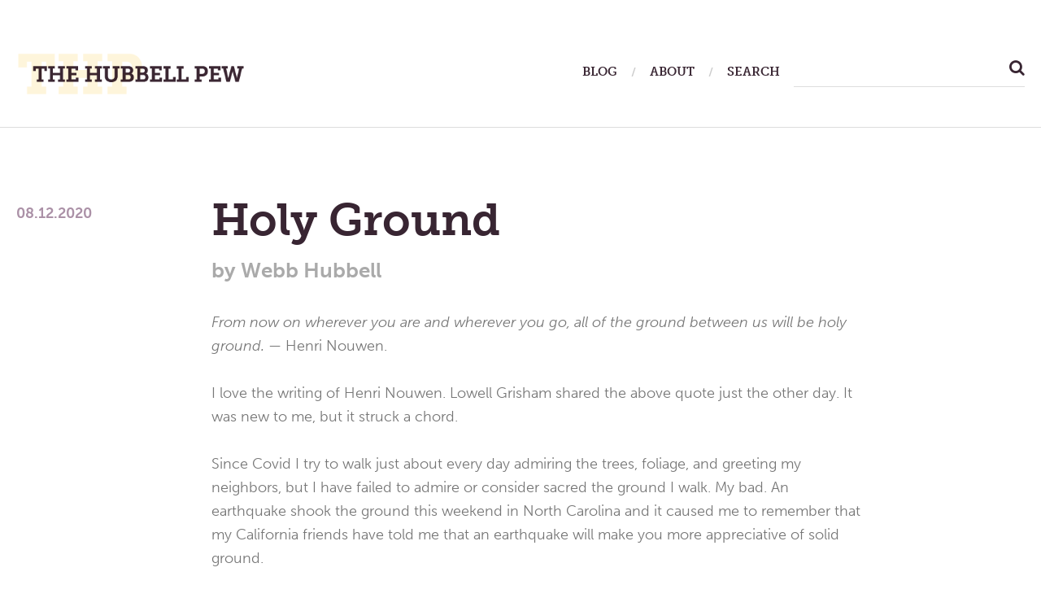

--- FILE ---
content_type: text/html; charset=UTF-8
request_url: https://thehubbellpew.com/2020/08/12/holy-ground/
body_size: 23688
content:
<!DOCTYPE html>
<html class="no-js" lang="en-US">
<head>
	<meta charset="UTF-8">
	<meta name="viewport" content="width=device-width, initial-scale=1.0">

	<meta http-equiv="cache-control" content="max-age=0" />
	<meta http-equiv="cache-control" content="no-cache" />
	<meta http-equiv="expires" content="0" />
	<meta http-equiv="expires" content="Tue, 01 Jan 1980 1:00:00 GMT" />
	<meta http-equiv="pragma" content="no-cache" />
	
	<link rel="profile" href="https://gmpg.org/xfn/11">
	<link rel="pingback" href="https://thehubbellpew.com/xmlrpc.php">


	<script src="https://use.typekit.net/ksc8lbm.js"></script>
	<script>try{Typekit.load({ async: true });}catch(e){}</script>
	<script>(function(html){html.className = html.className.replace(/\bno-js\b/,'js')})(document.documentElement);</script>
<meta name='robots' content='index, follow, max-image-preview:large, max-snippet:-1, max-video-preview:-1' />

	<!-- This site is optimized with the Yoast SEO plugin v24.5 - https://yoast.com/wordpress/plugins/seo/ -->
	<title>Holy Ground | The Hubbell Pew</title>
	<link rel="canonical" href="https://thehubbellpew.com/2020/08/12/holy-ground/" />
	<meta property="og:locale" content="en_US" />
	<meta property="og:type" content="article" />
	<meta property="og:title" content="Holy Ground | The Hubbell Pew" />
	<meta property="og:description" content="From now on wherever you are and wherever you go, all of the ground between us will be holy ground. &#8212; Henri Nouwen. I love the writing of Henri Nouwen. Lowell Grisham shared the above quote just the other day. It was new to me, but it struck a chord. Since Covid I try to walk&hellip; Read More" />
	<meta property="og:url" content="https://thehubbellpew.com/2020/08/12/holy-ground/" />
	<meta property="og:site_name" content="The Hubbell Pew" />
	<meta property="article:publisher" content="https://www.facebook.com/TheHubbellPew" />
	<meta property="article:published_time" content="2020-08-12T15:22:46+00:00" />
	<meta name="author" content="Webb Hubbell" />
	<meta name="twitter:card" content="summary_large_image" />
	<meta name="twitter:creator" content="@WebbHubbell" />
	<meta name="twitter:site" content="@WebbHubbell" />
	<meta name="twitter:label1" content="Written by" />
	<meta name="twitter:data1" content="Webb Hubbell" />
	<meta name="twitter:label2" content="Est. reading time" />
	<meta name="twitter:data2" content="1 minute" />
	<script type="application/ld+json" class="yoast-schema-graph">{"@context":"https://schema.org","@graph":[{"@type":"WebPage","@id":"https://thehubbellpew.com/2020/08/12/holy-ground/","url":"https://thehubbellpew.com/2020/08/12/holy-ground/","name":"Holy Ground | The Hubbell Pew","isPartOf":{"@id":"https://thehubbellpew.com/#website"},"datePublished":"2020-08-12T15:22:46+00:00","author":{"@id":"https://thehubbellpew.com/#/schema/person/a2cde05f2e5b53b32c47e3d711f005dc"},"breadcrumb":{"@id":"https://thehubbellpew.com/2020/08/12/holy-ground/#breadcrumb"},"inLanguage":"en-US","potentialAction":[{"@type":"ReadAction","target":["https://thehubbellpew.com/2020/08/12/holy-ground/"]}]},{"@type":"BreadcrumbList","@id":"https://thehubbellpew.com/2020/08/12/holy-ground/#breadcrumb","itemListElement":[{"@type":"ListItem","position":1,"name":"Home","item":"https://thehubbellpew.com/"},{"@type":"ListItem","position":2,"name":"Blog","item":"https://thehubbellpew.com/blog/"},{"@type":"ListItem","position":3,"name":"Holy Ground"}]},{"@type":"WebSite","@id":"https://thehubbellpew.com/#website","url":"https://thehubbellpew.com/","name":"The Hubbell Pew","description":"A Place To Meditate, Think, and Pray","potentialAction":[{"@type":"SearchAction","target":{"@type":"EntryPoint","urlTemplate":"https://thehubbellpew.com/?s={search_term_string}"},"query-input":{"@type":"PropertyValueSpecification","valueRequired":true,"valueName":"search_term_string"}}],"inLanguage":"en-US"},{"@type":"Person","@id":"https://thehubbellpew.com/#/schema/person/a2cde05f2e5b53b32c47e3d711f005dc","name":"Webb Hubbell","image":{"@type":"ImageObject","inLanguage":"en-US","@id":"https://thehubbellpew.com/#/schema/person/image/","url":"https://secure.gravatar.com/avatar/dd111760af8fc8586b81d2ab0d10932ea926c1d97c0416a5320e5229a2c9a4a7?s=96&d=mm&r=g","contentUrl":"https://secure.gravatar.com/avatar/dd111760af8fc8586b81d2ab0d10932ea926c1d97c0416a5320e5229a2c9a4a7?s=96&d=mm&r=g","caption":"Webb Hubbell"},"url":"https://thehubbellpew.com/author/webb/"}]}</script>
	<!-- / Yoast SEO plugin. -->


<link rel='dns-prefetch' href='//fonts.googleapis.com' />
<link rel="alternate" type="application/rss+xml" title="The Hubbell Pew &raquo; Feed" href="https://thehubbellpew.com/feed/" />
<link rel="alternate" type="application/rss+xml" title="The Hubbell Pew &raquo; Comments Feed" href="https://thehubbellpew.com/comments/feed/" />
<link rel="alternate" type="application/rss+xml" title="The Hubbell Pew &raquo; Holy Ground Comments Feed" href="https://thehubbellpew.com/2020/08/12/holy-ground/feed/" />
<link rel="alternate" title="oEmbed (JSON)" type="application/json+oembed" href="https://thehubbellpew.com/wp-json/oembed/1.0/embed?url=https%3A%2F%2Fthehubbellpew.com%2F2020%2F08%2F12%2Fholy-ground%2F" />
<link rel="alternate" title="oEmbed (XML)" type="text/xml+oembed" href="https://thehubbellpew.com/wp-json/oembed/1.0/embed?url=https%3A%2F%2Fthehubbellpew.com%2F2020%2F08%2F12%2Fholy-ground%2F&#038;format=xml" />
<style id='wp-img-auto-sizes-contain-inline-css' type='text/css'>
img:is([sizes=auto i],[sizes^="auto," i]){contain-intrinsic-size:3000px 1500px}
/*# sourceURL=wp-img-auto-sizes-contain-inline-css */
</style>
<link rel='stylesheet' id='flick-css' href='https://thehubbellpew.com/wp-content/plugins/mailchimp/assets/css/flick/flick.css?ver=1.6.3' type='text/css' media='all' />
<link rel='stylesheet' id='mailchimp_sf_main_css-css' href='https://thehubbellpew.com/?mcsf_action=main_css&#038;ver=1.6.3' type='text/css' media='all' />
<style id='wp-emoji-styles-inline-css' type='text/css'>

	img.wp-smiley, img.emoji {
		display: inline !important;
		border: none !important;
		box-shadow: none !important;
		height: 1em !important;
		width: 1em !important;
		margin: 0 0.07em !important;
		vertical-align: -0.1em !important;
		background: none !important;
		padding: 0 !important;
	}
/*# sourceURL=wp-emoji-styles-inline-css */
</style>
<style id='wp-block-library-inline-css' type='text/css'>
:root{--wp-block-synced-color:#7a00df;--wp-block-synced-color--rgb:122,0,223;--wp-bound-block-color:var(--wp-block-synced-color);--wp-editor-canvas-background:#ddd;--wp-admin-theme-color:#007cba;--wp-admin-theme-color--rgb:0,124,186;--wp-admin-theme-color-darker-10:#006ba1;--wp-admin-theme-color-darker-10--rgb:0,107,160.5;--wp-admin-theme-color-darker-20:#005a87;--wp-admin-theme-color-darker-20--rgb:0,90,135;--wp-admin-border-width-focus:2px}@media (min-resolution:192dpi){:root{--wp-admin-border-width-focus:1.5px}}.wp-element-button{cursor:pointer}:root .has-very-light-gray-background-color{background-color:#eee}:root .has-very-dark-gray-background-color{background-color:#313131}:root .has-very-light-gray-color{color:#eee}:root .has-very-dark-gray-color{color:#313131}:root .has-vivid-green-cyan-to-vivid-cyan-blue-gradient-background{background:linear-gradient(135deg,#00d084,#0693e3)}:root .has-purple-crush-gradient-background{background:linear-gradient(135deg,#34e2e4,#4721fb 50%,#ab1dfe)}:root .has-hazy-dawn-gradient-background{background:linear-gradient(135deg,#faaca8,#dad0ec)}:root .has-subdued-olive-gradient-background{background:linear-gradient(135deg,#fafae1,#67a671)}:root .has-atomic-cream-gradient-background{background:linear-gradient(135deg,#fdd79a,#004a59)}:root .has-nightshade-gradient-background{background:linear-gradient(135deg,#330968,#31cdcf)}:root .has-midnight-gradient-background{background:linear-gradient(135deg,#020381,#2874fc)}:root{--wp--preset--font-size--normal:16px;--wp--preset--font-size--huge:42px}.has-regular-font-size{font-size:1em}.has-larger-font-size{font-size:2.625em}.has-normal-font-size{font-size:var(--wp--preset--font-size--normal)}.has-huge-font-size{font-size:var(--wp--preset--font-size--huge)}.has-text-align-center{text-align:center}.has-text-align-left{text-align:left}.has-text-align-right{text-align:right}.has-fit-text{white-space:nowrap!important}#end-resizable-editor-section{display:none}.aligncenter{clear:both}.items-justified-left{justify-content:flex-start}.items-justified-center{justify-content:center}.items-justified-right{justify-content:flex-end}.items-justified-space-between{justify-content:space-between}.screen-reader-text{border:0;clip-path:inset(50%);height:1px;margin:-1px;overflow:hidden;padding:0;position:absolute;width:1px;word-wrap:normal!important}.screen-reader-text:focus{background-color:#ddd;clip-path:none;color:#444;display:block;font-size:1em;height:auto;left:5px;line-height:normal;padding:15px 23px 14px;text-decoration:none;top:5px;width:auto;z-index:100000}html :where(.has-border-color){border-style:solid}html :where([style*=border-top-color]){border-top-style:solid}html :where([style*=border-right-color]){border-right-style:solid}html :where([style*=border-bottom-color]){border-bottom-style:solid}html :where([style*=border-left-color]){border-left-style:solid}html :where([style*=border-width]){border-style:solid}html :where([style*=border-top-width]){border-top-style:solid}html :where([style*=border-right-width]){border-right-style:solid}html :where([style*=border-bottom-width]){border-bottom-style:solid}html :where([style*=border-left-width]){border-left-style:solid}html :where(img[class*=wp-image-]){height:auto;max-width:100%}:where(figure){margin:0 0 1em}html :where(.is-position-sticky){--wp-admin--admin-bar--position-offset:var(--wp-admin--admin-bar--height,0px)}@media screen and (max-width:600px){html :where(.is-position-sticky){--wp-admin--admin-bar--position-offset:0px}}

/*# sourceURL=wp-block-library-inline-css */
</style><style id='global-styles-inline-css' type='text/css'>
:root{--wp--preset--aspect-ratio--square: 1;--wp--preset--aspect-ratio--4-3: 4/3;--wp--preset--aspect-ratio--3-4: 3/4;--wp--preset--aspect-ratio--3-2: 3/2;--wp--preset--aspect-ratio--2-3: 2/3;--wp--preset--aspect-ratio--16-9: 16/9;--wp--preset--aspect-ratio--9-16: 9/16;--wp--preset--color--black: #000000;--wp--preset--color--cyan-bluish-gray: #abb8c3;--wp--preset--color--white: #ffffff;--wp--preset--color--pale-pink: #f78da7;--wp--preset--color--vivid-red: #cf2e2e;--wp--preset--color--luminous-vivid-orange: #ff6900;--wp--preset--color--luminous-vivid-amber: #fcb900;--wp--preset--color--light-green-cyan: #7bdcb5;--wp--preset--color--vivid-green-cyan: #00d084;--wp--preset--color--pale-cyan-blue: #8ed1fc;--wp--preset--color--vivid-cyan-blue: #0693e3;--wp--preset--color--vivid-purple: #9b51e0;--wp--preset--gradient--vivid-cyan-blue-to-vivid-purple: linear-gradient(135deg,rgb(6,147,227) 0%,rgb(155,81,224) 100%);--wp--preset--gradient--light-green-cyan-to-vivid-green-cyan: linear-gradient(135deg,rgb(122,220,180) 0%,rgb(0,208,130) 100%);--wp--preset--gradient--luminous-vivid-amber-to-luminous-vivid-orange: linear-gradient(135deg,rgb(252,185,0) 0%,rgb(255,105,0) 100%);--wp--preset--gradient--luminous-vivid-orange-to-vivid-red: linear-gradient(135deg,rgb(255,105,0) 0%,rgb(207,46,46) 100%);--wp--preset--gradient--very-light-gray-to-cyan-bluish-gray: linear-gradient(135deg,rgb(238,238,238) 0%,rgb(169,184,195) 100%);--wp--preset--gradient--cool-to-warm-spectrum: linear-gradient(135deg,rgb(74,234,220) 0%,rgb(151,120,209) 20%,rgb(207,42,186) 40%,rgb(238,44,130) 60%,rgb(251,105,98) 80%,rgb(254,248,76) 100%);--wp--preset--gradient--blush-light-purple: linear-gradient(135deg,rgb(255,206,236) 0%,rgb(152,150,240) 100%);--wp--preset--gradient--blush-bordeaux: linear-gradient(135deg,rgb(254,205,165) 0%,rgb(254,45,45) 50%,rgb(107,0,62) 100%);--wp--preset--gradient--luminous-dusk: linear-gradient(135deg,rgb(255,203,112) 0%,rgb(199,81,192) 50%,rgb(65,88,208) 100%);--wp--preset--gradient--pale-ocean: linear-gradient(135deg,rgb(255,245,203) 0%,rgb(182,227,212) 50%,rgb(51,167,181) 100%);--wp--preset--gradient--electric-grass: linear-gradient(135deg,rgb(202,248,128) 0%,rgb(113,206,126) 100%);--wp--preset--gradient--midnight: linear-gradient(135deg,rgb(2,3,129) 0%,rgb(40,116,252) 100%);--wp--preset--font-size--small: 13px;--wp--preset--font-size--medium: 20px;--wp--preset--font-size--large: 36px;--wp--preset--font-size--x-large: 42px;--wp--preset--spacing--20: 0.44rem;--wp--preset--spacing--30: 0.67rem;--wp--preset--spacing--40: 1rem;--wp--preset--spacing--50: 1.5rem;--wp--preset--spacing--60: 2.25rem;--wp--preset--spacing--70: 3.38rem;--wp--preset--spacing--80: 5.06rem;--wp--preset--shadow--natural: 6px 6px 9px rgba(0, 0, 0, 0.2);--wp--preset--shadow--deep: 12px 12px 50px rgba(0, 0, 0, 0.4);--wp--preset--shadow--sharp: 6px 6px 0px rgba(0, 0, 0, 0.2);--wp--preset--shadow--outlined: 6px 6px 0px -3px rgb(255, 255, 255), 6px 6px rgb(0, 0, 0);--wp--preset--shadow--crisp: 6px 6px 0px rgb(0, 0, 0);}:where(.is-layout-flex){gap: 0.5em;}:where(.is-layout-grid){gap: 0.5em;}body .is-layout-flex{display: flex;}.is-layout-flex{flex-wrap: wrap;align-items: center;}.is-layout-flex > :is(*, div){margin: 0;}body .is-layout-grid{display: grid;}.is-layout-grid > :is(*, div){margin: 0;}:where(.wp-block-columns.is-layout-flex){gap: 2em;}:where(.wp-block-columns.is-layout-grid){gap: 2em;}:where(.wp-block-post-template.is-layout-flex){gap: 1.25em;}:where(.wp-block-post-template.is-layout-grid){gap: 1.25em;}.has-black-color{color: var(--wp--preset--color--black) !important;}.has-cyan-bluish-gray-color{color: var(--wp--preset--color--cyan-bluish-gray) !important;}.has-white-color{color: var(--wp--preset--color--white) !important;}.has-pale-pink-color{color: var(--wp--preset--color--pale-pink) !important;}.has-vivid-red-color{color: var(--wp--preset--color--vivid-red) !important;}.has-luminous-vivid-orange-color{color: var(--wp--preset--color--luminous-vivid-orange) !important;}.has-luminous-vivid-amber-color{color: var(--wp--preset--color--luminous-vivid-amber) !important;}.has-light-green-cyan-color{color: var(--wp--preset--color--light-green-cyan) !important;}.has-vivid-green-cyan-color{color: var(--wp--preset--color--vivid-green-cyan) !important;}.has-pale-cyan-blue-color{color: var(--wp--preset--color--pale-cyan-blue) !important;}.has-vivid-cyan-blue-color{color: var(--wp--preset--color--vivid-cyan-blue) !important;}.has-vivid-purple-color{color: var(--wp--preset--color--vivid-purple) !important;}.has-black-background-color{background-color: var(--wp--preset--color--black) !important;}.has-cyan-bluish-gray-background-color{background-color: var(--wp--preset--color--cyan-bluish-gray) !important;}.has-white-background-color{background-color: var(--wp--preset--color--white) !important;}.has-pale-pink-background-color{background-color: var(--wp--preset--color--pale-pink) !important;}.has-vivid-red-background-color{background-color: var(--wp--preset--color--vivid-red) !important;}.has-luminous-vivid-orange-background-color{background-color: var(--wp--preset--color--luminous-vivid-orange) !important;}.has-luminous-vivid-amber-background-color{background-color: var(--wp--preset--color--luminous-vivid-amber) !important;}.has-light-green-cyan-background-color{background-color: var(--wp--preset--color--light-green-cyan) !important;}.has-vivid-green-cyan-background-color{background-color: var(--wp--preset--color--vivid-green-cyan) !important;}.has-pale-cyan-blue-background-color{background-color: var(--wp--preset--color--pale-cyan-blue) !important;}.has-vivid-cyan-blue-background-color{background-color: var(--wp--preset--color--vivid-cyan-blue) !important;}.has-vivid-purple-background-color{background-color: var(--wp--preset--color--vivid-purple) !important;}.has-black-border-color{border-color: var(--wp--preset--color--black) !important;}.has-cyan-bluish-gray-border-color{border-color: var(--wp--preset--color--cyan-bluish-gray) !important;}.has-white-border-color{border-color: var(--wp--preset--color--white) !important;}.has-pale-pink-border-color{border-color: var(--wp--preset--color--pale-pink) !important;}.has-vivid-red-border-color{border-color: var(--wp--preset--color--vivid-red) !important;}.has-luminous-vivid-orange-border-color{border-color: var(--wp--preset--color--luminous-vivid-orange) !important;}.has-luminous-vivid-amber-border-color{border-color: var(--wp--preset--color--luminous-vivid-amber) !important;}.has-light-green-cyan-border-color{border-color: var(--wp--preset--color--light-green-cyan) !important;}.has-vivid-green-cyan-border-color{border-color: var(--wp--preset--color--vivid-green-cyan) !important;}.has-pale-cyan-blue-border-color{border-color: var(--wp--preset--color--pale-cyan-blue) !important;}.has-vivid-cyan-blue-border-color{border-color: var(--wp--preset--color--vivid-cyan-blue) !important;}.has-vivid-purple-border-color{border-color: var(--wp--preset--color--vivid-purple) !important;}.has-vivid-cyan-blue-to-vivid-purple-gradient-background{background: var(--wp--preset--gradient--vivid-cyan-blue-to-vivid-purple) !important;}.has-light-green-cyan-to-vivid-green-cyan-gradient-background{background: var(--wp--preset--gradient--light-green-cyan-to-vivid-green-cyan) !important;}.has-luminous-vivid-amber-to-luminous-vivid-orange-gradient-background{background: var(--wp--preset--gradient--luminous-vivid-amber-to-luminous-vivid-orange) !important;}.has-luminous-vivid-orange-to-vivid-red-gradient-background{background: var(--wp--preset--gradient--luminous-vivid-orange-to-vivid-red) !important;}.has-very-light-gray-to-cyan-bluish-gray-gradient-background{background: var(--wp--preset--gradient--very-light-gray-to-cyan-bluish-gray) !important;}.has-cool-to-warm-spectrum-gradient-background{background: var(--wp--preset--gradient--cool-to-warm-spectrum) !important;}.has-blush-light-purple-gradient-background{background: var(--wp--preset--gradient--blush-light-purple) !important;}.has-blush-bordeaux-gradient-background{background: var(--wp--preset--gradient--blush-bordeaux) !important;}.has-luminous-dusk-gradient-background{background: var(--wp--preset--gradient--luminous-dusk) !important;}.has-pale-ocean-gradient-background{background: var(--wp--preset--gradient--pale-ocean) !important;}.has-electric-grass-gradient-background{background: var(--wp--preset--gradient--electric-grass) !important;}.has-midnight-gradient-background{background: var(--wp--preset--gradient--midnight) !important;}.has-small-font-size{font-size: var(--wp--preset--font-size--small) !important;}.has-medium-font-size{font-size: var(--wp--preset--font-size--medium) !important;}.has-large-font-size{font-size: var(--wp--preset--font-size--large) !important;}.has-x-large-font-size{font-size: var(--wp--preset--font-size--x-large) !important;}
/*# sourceURL=global-styles-inline-css */
</style>

<style id='classic-theme-styles-inline-css' type='text/css'>
/*! This file is auto-generated */
.wp-block-button__link{color:#fff;background-color:#32373c;border-radius:9999px;box-shadow:none;text-decoration:none;padding:calc(.667em + 2px) calc(1.333em + 2px);font-size:1.125em}.wp-block-file__button{background:#32373c;color:#fff;text-decoration:none}
/*# sourceURL=/wp-includes/css/classic-themes.min.css */
</style>
<link rel='stylesheet' id='shrake-fonts-css' href='https://fonts.googleapis.com/css?family=Arimo%3A400%2C700%2C400italic%2C700italic&#038;subset=latin' type='text/css' media='all' />
<link rel='stylesheet' id='genericons-css' href='https://thehubbellpew.com/wp-content/themes/shrake/assets/css/genericons.css?ver=3.4.1' type='text/css' media='all' />
<link rel='stylesheet' id='shrake-style-css' href='https://thehubbellpew.com/wp-content/themes/shrake/style.css?ver=a9db6448e94ca4272a3743e9c4f3493a' type='text/css' media='all' />
<style id='akismet-widget-style-inline-css' type='text/css'>

			.a-stats {
				--akismet-color-mid-green: #357b49;
				--akismet-color-white: #fff;
				--akismet-color-light-grey: #f6f7f7;

				max-width: 350px;
				width: auto;
			}

			.a-stats * {
				all: unset;
				box-sizing: border-box;
			}

			.a-stats strong {
				font-weight: 600;
			}

			.a-stats a.a-stats__link,
			.a-stats a.a-stats__link:visited,
			.a-stats a.a-stats__link:active {
				background: var(--akismet-color-mid-green);
				border: none;
				box-shadow: none;
				border-radius: 8px;
				color: var(--akismet-color-white);
				cursor: pointer;
				display: block;
				font-family: -apple-system, BlinkMacSystemFont, 'Segoe UI', 'Roboto', 'Oxygen-Sans', 'Ubuntu', 'Cantarell', 'Helvetica Neue', sans-serif;
				font-weight: 500;
				padding: 12px;
				text-align: center;
				text-decoration: none;
				transition: all 0.2s ease;
			}

			/* Extra specificity to deal with TwentyTwentyOne focus style */
			.widget .a-stats a.a-stats__link:focus {
				background: var(--akismet-color-mid-green);
				color: var(--akismet-color-white);
				text-decoration: none;
			}

			.a-stats a.a-stats__link:hover {
				filter: brightness(110%);
				box-shadow: 0 4px 12px rgba(0, 0, 0, 0.06), 0 0 2px rgba(0, 0, 0, 0.16);
			}

			.a-stats .count {
				color: var(--akismet-color-white);
				display: block;
				font-size: 1.5em;
				line-height: 1.4;
				padding: 0 13px;
				white-space: nowrap;
			}
		
/*# sourceURL=akismet-widget-style-inline-css */
</style>
<script type="text/javascript" src="https://thehubbellpew.com/wp-includes/js/jquery/jquery.min.js?ver=3.7.1" id="jquery-core-js"></script>
<script type="text/javascript" src="https://thehubbellpew.com/wp-includes/js/jquery/jquery-migrate.min.js?ver=3.4.1" id="jquery-migrate-js"></script>
<link rel="https://api.w.org/" href="https://thehubbellpew.com/wp-json/" /><link rel="alternate" title="JSON" type="application/json" href="https://thehubbellpew.com/wp-json/wp/v2/posts/19858" /><link rel="EditURI" type="application/rsd+xml" title="RSD" href="https://thehubbellpew.com/xmlrpc.php?rsd" />

<link rel='shortlink' href='https://thehubbellpew.com/?p=19858' />
<script type="text/javascript">
	jQuery(function($) {
		$('.date-pick').each(function() {
			var format = $(this).data('format') || 'mm/dd/yyyy';
			format = format.replace(/yyyy/i, 'yy');
			$(this).datepicker({
				autoFocusNextInput: true,
				constrainInput: false,
				changeMonth: true,
				changeYear: true,
				beforeShow: function(input, inst) { $('#ui-datepicker-div').addClass('show'); },
				dateFormat: format.toLowerCase(),
			});
		});
		d = new Date();
		$('.birthdate-pick').each(function() {
			var format = $(this).data('format') || 'mm/dd';
			format = format.replace(/yyyy/i, 'yy');
			$(this).datepicker({
				autoFocusNextInput: true,
				constrainInput: false,
				changeMonth: true,
				changeYear: false,
				minDate: new Date(d.getFullYear(), 1-1, 1),
				maxDate: new Date(d.getFullYear(), 12-1, 31),
				beforeShow: function(input, inst) { $('#ui-datepicker-div').removeClass('show'); },
				dateFormat: format.toLowerCase(),
			});

		});

	});
</script>
<style type="text/css">
.paypal-donations { text-align: center !important }
</style>
</head>

<body class="wp-singular post-template-default single single-post postid-19858 single-format-standard wp-theme-shrake layout-side-content has-site-logo" itemscope="itemscope" itemtype="http://schema.org/Blog">
	<div id="page" class="hfeed site">

		



		<header id="masthead" class="site-header" role="banner" itemscope itemtype="http://schema.org/WPHeader">
			<div class="header-area">

				
				<div class="site-branding">
					<a href="https://thehubbellpew.com/" class="site-logo-link site-logo-anchor"><img src="https://thehubbellpew.com/wp-content/uploads/2016/10/hubbell_pew_logo.png" alt="" class="site-logo" data-size="full"></a><p class="site-description screen-reader-text">A Place To Meditate, Think, and Pray</p>				</div>

				<nav class="site-navigation" role="navigation" itemscope itemtype="http://schema.org/SiteNavigationElement">
					<h2 class="screen-reader-text">Main Menu</h2>

											<button class="site-navigation-toggle"><span class="screen-reader-text">
							Menu</span>
						</button>
						
										
					<ul id="menu-primary-nav" class="menu">
						<li class="menu-item menu-item-type-post_type menu-item-object-page">
							<a href="https://thehubbellpew.com/2020/08/12/holy-ground//blog/"><span>Blog</span></a>
						</li>
						<li class="menu-item menu-item-type-post_type menu-item-object-page">
							<a href="https://thehubbellpew.com/2020/08/12/holy-ground//about/"><span>About</span></a>
						</li>
						<li class="menu-item menu-item-type-post_type menu-item-object-page" id="search-area">
							
							<span>Search</span>


							<form role="search" method="get" id="searchform" class="searchform" action="/">
								<label class="screen-reader-text" for="s">Search for:</label>
								<input type="text" value="" name="s" id="s" />

								<button type="submit" class="btn btn-success">
								    <i class="fa fa-search" aria-hidden="true"></i>
								</button>
								
								
							</form>

						</li>
					</ul>


				</nav>

				


			</div>


		</header>







		

		<div id="content" class="site-content">

			







<main id="primary" class="content-area" role="main">

	
	
		


<article id="post-19858" class="post-19858 post type-post status-publish format-standard hentry category-uncategorized tag-the-hubbell-pew tag-webb-hubbell " itemscope itemtype="http://schema.org/BlogPosting" itemprop="blogPost">

	


	<div class="entry-inside">

		
		<header class="entry-header">
			<h1 class="entry-title" itemprop="headline">Holy Ground</h1>
			<div class="entry-meta">
				<span class="posted-by byline">
					<span class="sep">by</span>
					<span class="entry-author author vcard">

													<span>Webb Hubbell</span>

						
						
					</span>
				</span>
				<span class="posted-on">
					<span class="entry-date">
						<a href="https://thehubbellpew.com/2020/08/12/holy-ground/" rel="bookmark"><time class="entry-time published" itemprop="dateCreated datePublished">08.12.2020</time><time class="entry-time updated" >08.12.2020</time>
						</a>
					</span>
				</span>
			</div>
		</header>

		<div class="entry-content" itemprop="articleBody">
			<p><em>From now on wherever you are and wherever you go, all of the ground between us will be holy ground. &#8212; </em>Henri Nouwen.</p>
<p>I love the writing of Henri Nouwen. Lowell Grisham shared the above quote just the other day. It was new to me, but it struck a chord.</p>
<p>Since Covid I try to walk just about every day admiring the trees, foliage, and greeting my neighbors, but I have failed to admire or consider sacred the ground I walk. My bad. An earthquake shook the ground this weekend in North Carolina and it caused me to remember that my California friends have told me that an earthquake will make you more appreciative of solid ground.</p>
<p>I know I am playing fast and loose with Nouwen&#8217;s words and giving them a different meaning than Nouwen intended, but the earth is an amazing place. I need to remember to thank God not just for blue skies and fresh air, but for the solid ground and footing on which he plants us all.</p>

			
		<h4 class="share">Share this post</h4>
		

<ul class="social-icons">
	<li>
		<a href="https://www.facebook.com/sharer/sharer.php?u=https://thehubbellpew.com/2020/08/12/holy-ground/" target="_blank">
			<img src="/wp-content/themes/shrake/img/social/fb.svg" alt="share via facebook">
		</a>
	</li>
	<li>
		<a href="https://twitter.com/intent/tweet?text=Check%20out%20%22Holy Ground%22%20on%20The%20Hubbell%20Pew:%20https://thehubbellpew.com/2020/08/12/holy-ground/" target="_blank">
			<img src="/wp-content/themes/shrake/img/social/twitter.svg" alt="share via twitter">
		</a>
	</li>
	<li>
		<a href="https://plus.google.com/share?url=https://thehubbellpew.com/2020/08/12/holy-ground/" target="_blank">
			<img src="/wp-content/themes/shrake/img/social/google_plus.svg" alt="share via google plus">
		</a>
	</li>
	<li>
		<a href="/cdn-cgi/l/email-protection#[base64]">
			<img src="/wp-content/themes/shrake/img/social/email.svg" alt="share via email">
		</a>
	</li>
</ul>

	<h4>About the author</h4>
	<p class="about-author">Webb Hubbell is the former Associate Attorney General of The United States. His novels, <i>When Men Betray</i>, <i>Ginger Snaps</i>, <i>A Game of Inches</i>, <i>The Eighteenth Green</i>, and <i>The East End</i> are published by Beaufort Books and are available online or at your local bookstore. <i>When Men Betray</i> won one of the IndieFab awards for best novel in 2014. <i>Ginger Snaps</i> and <i>The Eighteenth Green</i> won the IPPY Awards Gold Medal for best suspense/thriller. His latest, <i>“Light of Day”</i> will be on the bookstands soon.</p>
</div>










	<footer class="entry-footer">
		<div class="entry-terms"><div class="term-group term-group--post_tag"><h3 class="term-title">Tags:</h3> <ul class="term-list"><li><a href="https://thehubbellpew.com/tags/the-hubbell-pew/" rel="tag">The Hubbell Pew</a></li><li><a href="https://thehubbellpew.com/tags/webb-hubbell/" rel="tag">Webb Hubbell</a></li></ul></div></div>	</footer>

</div>

</article>




<section id="comments" class="comments-area">

	
	
		<header class="comments-header">
			<h2 class="comments-title">Leave a Reply <span>+</span></h2>
		</header>

	
	
		<div id="respond" class="comment-respond">
		<h3 id="reply-title" class="comment-reply-title">Leave a Reply <small><a rel="nofollow" id="cancel-comment-reply-link" href="/2020/08/12/holy-ground/#respond" style="display:none;">Cancel reply</a></small></h3><form action="https://thehubbellpew.com/wp-comments-post.php" method="post" id="commentform" class="comment-form"><p class="comment-notes"><span id="email-notes">Your email address will not be published.</span> <span class="required-field-message">Required fields are marked <span class="required">*</span></span></p><p class="comment-form-comment"><label for="comment">Comment <span class="required">*</span></label> <textarea id="comment" name="comment" cols="45" rows="8" maxlength="65525" required></textarea></p><p class="comment-form-author"><label for="author">Name <span class="required">*</span></label> <input id="author" name="author" type="text" value="" size="30" maxlength="245" autocomplete="name" required /></p>
<p class="comment-form-email"><label for="email">Email <span class="required">*</span></label> <input id="email" name="email" type="email" value="" size="30" maxlength="100" aria-describedby="email-notes" autocomplete="email" required /></p>
<p class="comment-form-url"><label for="url">Website</label> <input id="url" name="url" type="url" value="" size="30" maxlength="200" autocomplete="url" /></p>
<p class="form-submit"><input name="submit" type="submit" id="submit" class="submit" value="Post Comment" /> <input type='hidden' name='comment_post_ID' value='19858' id='comment_post_ID' />
<input type='hidden' name='comment_parent' id='comment_parent' value='0' />
</p><p style="display: none;"><input type="hidden" id="akismet_comment_nonce" name="akismet_comment_nonce" value="d914d659b8" /></p><p style="display: none !important;" class="akismet-fields-container" data-prefix="ak_"><label>&#916;<textarea name="ak_hp_textarea" cols="45" rows="8" maxlength="100"></textarea></label><input type="hidden" id="ak_js_1" name="ak_js" value="4"/><script data-cfasync="false" src="/cdn-cgi/scripts/5c5dd728/cloudflare-static/email-decode.min.js"></script><script>document.getElementById( "ak_js_1" ).setAttribute( "value", ( new Date() ).getTime() );</script></p></form>	</div><!-- #respond -->
	
	
</section>



	<nav class="navigation post-navigation" aria-label="Posts">
		<h2 class="screen-reader-text">Post navigation</h2>
		<div class="nav-links"><div class="nav-previous"><a href="https://thehubbellpew.com/2020/08/10/lighthouse-in-the-fog/" rel="prev"><span class="screen-reader-text">Previous Post: Lighthouse In The Fog</span></a></div><div class="nav-next"><a href="https://thehubbellpew.com/2020/08/13/grant-me-understanding/" rel="next"><span class="screen-reader-text">Next Post: Grant Me Understanding</span></a></div></div>
	</nav>



</main>

</div> <!-- .site-content -->



<div class="donations">
	<div class="row">
		<div class="col-12">
			<h4>If you like what you have read, please consider a small donation to keep this website alive.</h4>
			<!-- Begin PayPal Donations by https://www.tipsandtricks-hq.com/paypal-donations-widgets-plugin -->

<form action="https://www.paypal.com/cgi-bin/webscr" method="post" target="_blank">
    <div class="paypal-donations">
        <input type="hidden" name="cmd" value="_donations" />
        <input type="hidden" name="bn" value="TipsandTricks_SP" />
        <input type="hidden" name="business" value="whubbell73@gmail.com" />
        <input type="hidden" name="rm" value="0" />
        <input type="hidden" name="currency_code" value="USD" />
        <input type="image" style="cursor: pointer;" src="https://www.paypalobjects.com/en_US/i/btn/btn_donateCC_LG.gif" name="submit" alt="PayPal - The safer, easier way to pay online." />
        <img alt="" src="https://www.paypalobjects.com/en_US/i/scr/pixel.gif" width="1" height="1" />
    </div>
</form>
<!-- End PayPal Donations -->
			</a>
		</div>


		

		

	</div><!--row-->
</div><!--books-->




<footer id="footer" class="site-footer" role="contentinfo" itemscope itemtype="http://schema.org/WPFooter">


	<div class="widget-area footer-rows" role="complementary" itemscope itemtype="http://schema.org/WPSideBar">
		<div class="row">
			<div class="col-4 post_tags">
				<h3>POSTS ARCHIVE</h3>
				<ul>
						<li><a href='https://thehubbellpew.com/2026/01/'>January 2026</a></li>
	<li><a href='https://thehubbellpew.com/2025/12/'>December 2025</a></li>
	<li><a href='https://thehubbellpew.com/2025/11/'>November 2025</a></li>
	<li><a href='https://thehubbellpew.com/2025/10/'>October 2025</a></li>
	<li><a href='https://thehubbellpew.com/2025/09/'>September 2025</a></li>
	<li><a href='https://thehubbellpew.com/2025/08/'>August 2025</a></li>
	<li><a href='https://thehubbellpew.com/2025/07/'>July 2025</a></li>
	<li><a href='https://thehubbellpew.com/2025/06/'>June 2025</a></li>
	<li><a href='https://thehubbellpew.com/2025/05/'>May 2025</a></li>
	<li><a href='https://thehubbellpew.com/2025/04/'>April 2025</a></li>
	<li><a href='https://thehubbellpew.com/2025/03/'>March 2025</a></li>
	<li><a href='https://thehubbellpew.com/2025/02/'>February 2025</a></li>
	<li><a href='https://thehubbellpew.com/2025/01/'>January 2025</a></li>
	<li><a href='https://thehubbellpew.com/2024/12/'>December 2024</a></li>
	<li><a href='https://thehubbellpew.com/2024/11/'>November 2024</a></li>
	<li><a href='https://thehubbellpew.com/2024/10/'>October 2024</a></li>
	<li><a href='https://thehubbellpew.com/2024/09/'>September 2024</a></li>
	<li><a href='https://thehubbellpew.com/2024/08/'>August 2024</a></li>
	<li><a href='https://thehubbellpew.com/2024/07/'>July 2024</a></li>
	<li><a href='https://thehubbellpew.com/2024/06/'>June 2024</a></li>
</ul>
							<select name="archive-dropdown" onchange="document.location.href=this.options[this.selectedIndex].value;" class="archive-dropdown">
								<option value="">Full Archives</option> 
									<option value='https://thehubbellpew.com/2026/01/'> January 2026 &nbsp;(12)</option>
	<option value='https://thehubbellpew.com/2025/12/'> December 2025 &nbsp;(14)</option>
	<option value='https://thehubbellpew.com/2025/11/'> November 2025 &nbsp;(23)</option>
	<option value='https://thehubbellpew.com/2025/10/'> October 2025 &nbsp;(21)</option>
	<option value='https://thehubbellpew.com/2025/09/'> September 2025 &nbsp;(13)</option>
	<option value='https://thehubbellpew.com/2025/08/'> August 2025 &nbsp;(13)</option>
	<option value='https://thehubbellpew.com/2025/07/'> July 2025 &nbsp;(19)</option>
	<option value='https://thehubbellpew.com/2025/06/'> June 2025 &nbsp;(20)</option>
	<option value='https://thehubbellpew.com/2025/05/'> May 2025 &nbsp;(21)</option>
	<option value='https://thehubbellpew.com/2025/04/'> April 2025 &nbsp;(25)</option>
	<option value='https://thehubbellpew.com/2025/03/'> March 2025 &nbsp;(27)</option>
	<option value='https://thehubbellpew.com/2025/02/'> February 2025 &nbsp;(14)</option>
	<option value='https://thehubbellpew.com/2025/01/'> January 2025 &nbsp;(18)</option>
	<option value='https://thehubbellpew.com/2024/12/'> December 2024 &nbsp;(15)</option>
	<option value='https://thehubbellpew.com/2024/11/'> November 2024 &nbsp;(17)</option>
	<option value='https://thehubbellpew.com/2024/10/'> October 2024 &nbsp;(16)</option>
	<option value='https://thehubbellpew.com/2024/09/'> September 2024 &nbsp;(16)</option>
	<option value='https://thehubbellpew.com/2024/08/'> August 2024 &nbsp;(24)</option>
	<option value='https://thehubbellpew.com/2024/07/'> July 2024 &nbsp;(22)</option>
	<option value='https://thehubbellpew.com/2024/06/'> June 2024 &nbsp;(20)</option>
	<option value='https://thehubbellpew.com/2024/05/'> May 2024 &nbsp;(23)</option>
	<option value='https://thehubbellpew.com/2024/04/'> April 2024 &nbsp;(9)</option>
	<option value='https://thehubbellpew.com/2024/03/'> March 2024 &nbsp;(13)</option>
	<option value='https://thehubbellpew.com/2024/02/'> February 2024 &nbsp;(20)</option>
	<option value='https://thehubbellpew.com/2024/01/'> January 2024 &nbsp;(9)</option>
	<option value='https://thehubbellpew.com/2023/12/'> December 2023 &nbsp;(1)</option>
	<option value='https://thehubbellpew.com/2023/11/'> November 2023 &nbsp;(1)</option>
	<option value='https://thehubbellpew.com/2023/10/'> October 2023 &nbsp;(4)</option>
	<option value='https://thehubbellpew.com/2023/09/'> September 2023 &nbsp;(11)</option>
	<option value='https://thehubbellpew.com/2023/08/'> August 2023 &nbsp;(10)</option>
	<option value='https://thehubbellpew.com/2023/07/'> July 2023 &nbsp;(7)</option>
	<option value='https://thehubbellpew.com/2023/06/'> June 2023 &nbsp;(10)</option>
	<option value='https://thehubbellpew.com/2023/05/'> May 2023 &nbsp;(16)</option>
	<option value='https://thehubbellpew.com/2023/04/'> April 2023 &nbsp;(8)</option>
	<option value='https://thehubbellpew.com/2023/03/'> March 2023 &nbsp;(5)</option>
	<option value='https://thehubbellpew.com/2023/02/'> February 2023 &nbsp;(12)</option>
	<option value='https://thehubbellpew.com/2023/01/'> January 2023 &nbsp;(13)</option>
	<option value='https://thehubbellpew.com/2022/12/'> December 2022 &nbsp;(1)</option>
	<option value='https://thehubbellpew.com/2022/11/'> November 2022 &nbsp;(10)</option>
	<option value='https://thehubbellpew.com/2022/10/'> October 2022 &nbsp;(15)</option>
	<option value='https://thehubbellpew.com/2022/09/'> September 2022 &nbsp;(16)</option>
	<option value='https://thehubbellpew.com/2022/08/'> August 2022 &nbsp;(3)</option>
	<option value='https://thehubbellpew.com/2022/07/'> July 2022 &nbsp;(8)</option>
	<option value='https://thehubbellpew.com/2022/06/'> June 2022 &nbsp;(4)</option>
	<option value='https://thehubbellpew.com/2022/05/'> May 2022 &nbsp;(11)</option>
	<option value='https://thehubbellpew.com/2022/04/'> April 2022 &nbsp;(9)</option>
	<option value='https://thehubbellpew.com/2022/03/'> March 2022 &nbsp;(10)</option>
	<option value='https://thehubbellpew.com/2022/02/'> February 2022 &nbsp;(8)</option>
	<option value='https://thehubbellpew.com/2022/01/'> January 2022 &nbsp;(4)</option>
	<option value='https://thehubbellpew.com/2021/12/'> December 2021 &nbsp;(7)</option>
	<option value='https://thehubbellpew.com/2021/11/'> November 2021 &nbsp;(6)</option>
	<option value='https://thehubbellpew.com/2021/10/'> October 2021 &nbsp;(9)</option>
	<option value='https://thehubbellpew.com/2021/09/'> September 2021 &nbsp;(16)</option>
	<option value='https://thehubbellpew.com/2021/08/'> August 2021 &nbsp;(12)</option>
	<option value='https://thehubbellpew.com/2021/07/'> July 2021 &nbsp;(11)</option>
	<option value='https://thehubbellpew.com/2021/06/'> June 2021 &nbsp;(15)</option>
	<option value='https://thehubbellpew.com/2021/05/'> May 2021 &nbsp;(13)</option>
	<option value='https://thehubbellpew.com/2021/04/'> April 2021 &nbsp;(13)</option>
	<option value='https://thehubbellpew.com/2021/03/'> March 2021 &nbsp;(17)</option>
	<option value='https://thehubbellpew.com/2021/02/'> February 2021 &nbsp;(16)</option>
	<option value='https://thehubbellpew.com/2021/01/'> January 2021 &nbsp;(18)</option>
	<option value='https://thehubbellpew.com/2020/12/'> December 2020 &nbsp;(17)</option>
	<option value='https://thehubbellpew.com/2020/11/'> November 2020 &nbsp;(17)</option>
	<option value='https://thehubbellpew.com/2020/10/'> October 2020 &nbsp;(16)</option>
	<option value='https://thehubbellpew.com/2020/09/'> September 2020 &nbsp;(18)</option>
	<option value='https://thehubbellpew.com/2020/08/'> August 2020 &nbsp;(20)</option>
	<option value='https://thehubbellpew.com/2020/07/'> July 2020 &nbsp;(18)</option>
	<option value='https://thehubbellpew.com/2020/06/'> June 2020 &nbsp;(17)</option>
	<option value='https://thehubbellpew.com/2020/05/'> May 2020 &nbsp;(17)</option>
	<option value='https://thehubbellpew.com/2020/04/'> April 2020 &nbsp;(21)</option>
	<option value='https://thehubbellpew.com/2020/03/'> March 2020 &nbsp;(21)</option>
	<option value='https://thehubbellpew.com/2020/02/'> February 2020 &nbsp;(9)</option>
	<option value='https://thehubbellpew.com/2020/01/'> January 2020 &nbsp;(10)</option>
	<option value='https://thehubbellpew.com/2019/12/'> December 2019 &nbsp;(6)</option>
	<option value='https://thehubbellpew.com/2019/11/'> November 2019 &nbsp;(9)</option>
	<option value='https://thehubbellpew.com/2019/10/'> October 2019 &nbsp;(10)</option>
	<option value='https://thehubbellpew.com/2019/09/'> September 2019 &nbsp;(9)</option>
	<option value='https://thehubbellpew.com/2019/08/'> August 2019 &nbsp;(9)</option>
	<option value='https://thehubbellpew.com/2019/07/'> July 2019 &nbsp;(16)</option>
	<option value='https://thehubbellpew.com/2019/06/'> June 2019 &nbsp;(7)</option>
	<option value='https://thehubbellpew.com/2019/05/'> May 2019 &nbsp;(13)</option>
	<option value='https://thehubbellpew.com/2019/04/'> April 2019 &nbsp;(17)</option>
	<option value='https://thehubbellpew.com/2019/03/'> March 2019 &nbsp;(18)</option>
	<option value='https://thehubbellpew.com/2019/02/'> February 2019 &nbsp;(16)</option>
	<option value='https://thehubbellpew.com/2019/01/'> January 2019 &nbsp;(16)</option>
	<option value='https://thehubbellpew.com/2018/12/'> December 2018 &nbsp;(10)</option>
	<option value='https://thehubbellpew.com/2018/11/'> November 2018 &nbsp;(16)</option>
	<option value='https://thehubbellpew.com/2018/10/'> October 2018 &nbsp;(16)</option>
	<option value='https://thehubbellpew.com/2018/09/'> September 2018 &nbsp;(17)</option>
	<option value='https://thehubbellpew.com/2018/08/'> August 2018 &nbsp;(19)</option>
	<option value='https://thehubbellpew.com/2018/07/'> July 2018 &nbsp;(19)</option>
	<option value='https://thehubbellpew.com/2018/06/'> June 2018 &nbsp;(11)</option>
	<option value='https://thehubbellpew.com/2018/05/'> May 2018 &nbsp;(24)</option>
	<option value='https://thehubbellpew.com/2018/04/'> April 2018 &nbsp;(16)</option>
	<option value='https://thehubbellpew.com/2018/03/'> March 2018 &nbsp;(27)</option>
	<option value='https://thehubbellpew.com/2018/02/'> February 2018 &nbsp;(20)</option>
	<option value='https://thehubbellpew.com/2018/01/'> January 2018 &nbsp;(23)</option>
	<option value='https://thehubbellpew.com/2017/12/'> December 2017 &nbsp;(22)</option>
	<option value='https://thehubbellpew.com/2017/11/'> November 2017 &nbsp;(20)</option>
	<option value='https://thehubbellpew.com/2017/10/'> October 2017 &nbsp;(19)</option>
	<option value='https://thehubbellpew.com/2017/09/'> September 2017 &nbsp;(19)</option>
	<option value='https://thehubbellpew.com/2017/08/'> August 2017 &nbsp;(17)</option>
	<option value='https://thehubbellpew.com/2017/07/'> July 2017 &nbsp;(19)</option>
	<option value='https://thehubbellpew.com/2017/06/'> June 2017 &nbsp;(20)</option>
	<option value='https://thehubbellpew.com/2017/05/'> May 2017 &nbsp;(22)</option>
	<option value='https://thehubbellpew.com/2017/04/'> April 2017 &nbsp;(18)</option>
	<option value='https://thehubbellpew.com/2017/03/'> March 2017 &nbsp;(25)</option>
	<option value='https://thehubbellpew.com/2017/02/'> February 2017 &nbsp;(20)</option>
	<option value='https://thehubbellpew.com/2017/01/'> January 2017 &nbsp;(22)</option>
	<option value='https://thehubbellpew.com/2016/12/'> December 2016 &nbsp;(22)</option>
	<option value='https://thehubbellpew.com/2016/11/'> November 2016 &nbsp;(18)</option>
	<option value='https://thehubbellpew.com/2016/10/'> October 2016 &nbsp;(20)</option>
	<option value='https://thehubbellpew.com/2016/09/'> September 2016 &nbsp;(21)</option>
	<option value='https://thehubbellpew.com/2016/08/'> August 2016 &nbsp;(16)</option>
	<option value='https://thehubbellpew.com/2016/07/'> July 2016 &nbsp;(20)</option>
	<option value='https://thehubbellpew.com/2016/06/'> June 2016 &nbsp;(17)</option>
	<option value='https://thehubbellpew.com/2016/05/'> May 2016 &nbsp;(22)</option>
	<option value='https://thehubbellpew.com/2016/04/'> April 2016 &nbsp;(21)</option>
	<option value='https://thehubbellpew.com/2016/03/'> March 2016 &nbsp;(28)</option>
	<option value='https://thehubbellpew.com/2016/02/'> February 2016 &nbsp;(27)</option>
	<option value='https://thehubbellpew.com/2016/01/'> January 2016 &nbsp;(21)</option>
	<option value='https://thehubbellpew.com/2015/12/'> December 2015 &nbsp;(17)</option>
	<option value='https://thehubbellpew.com/2015/11/'> November 2015 &nbsp;(18)</option>
	<option value='https://thehubbellpew.com/2015/10/'> October 2015 &nbsp;(19)</option>
	<option value='https://thehubbellpew.com/2015/09/'> September 2015 &nbsp;(20)</option>
	<option value='https://thehubbellpew.com/2015/08/'> August 2015 &nbsp;(20)</option>
	<option value='https://thehubbellpew.com/2015/07/'> July 2015 &nbsp;(19)</option>
	<option value='https://thehubbellpew.com/2015/06/'> June 2015 &nbsp;(21)</option>
	<option value='https://thehubbellpew.com/2015/05/'> May 2015 &nbsp;(16)</option>
	<option value='https://thehubbellpew.com/2015/04/'> April 2015 &nbsp;(16)</option>
	<option value='https://thehubbellpew.com/2015/03/'> March 2015 &nbsp;(29)</option>
	<option value='https://thehubbellpew.com/2015/02/'> February 2015 &nbsp;(22)</option>
	<option value='https://thehubbellpew.com/2015/01/'> January 2015 &nbsp;(21)</option>
	<option value='https://thehubbellpew.com/2014/12/'> December 2014 &nbsp;(21)</option>
	<option value='https://thehubbellpew.com/2014/11/'> November 2014 &nbsp;(13)</option>
	<option value='https://thehubbellpew.com/2014/10/'> October 2014 &nbsp;(22)</option>
	<option value='https://thehubbellpew.com/2014/09/'> September 2014 &nbsp;(22)</option>
	<option value='https://thehubbellpew.com/2014/08/'> August 2014 &nbsp;(20)</option>
	<option value='https://thehubbellpew.com/2014/07/'> July 2014 &nbsp;(21)</option>
	<option value='https://thehubbellpew.com/2014/06/'> June 2014 &nbsp;(19)</option>
	<option value='https://thehubbellpew.com/2014/05/'> May 2014 &nbsp;(20)</option>
	<option value='https://thehubbellpew.com/2014/04/'> April 2014 &nbsp;(27)</option>
	<option value='https://thehubbellpew.com/2014/03/'> March 2014 &nbsp;(29)</option>
	<option value='https://thehubbellpew.com/2014/02/'> February 2014 &nbsp;(21)</option>
	<option value='https://thehubbellpew.com/2014/01/'> January 2014 &nbsp;(19)</option>
	<option value='https://thehubbellpew.com/2013/12/'> December 2013 &nbsp;(21)</option>
	<option value='https://thehubbellpew.com/2013/11/'> November 2013 &nbsp;(20)</option>
	<option value='https://thehubbellpew.com/2013/10/'> October 2013 &nbsp;(22)</option>
	<option value='https://thehubbellpew.com/2013/09/'> September 2013 &nbsp;(19)</option>
	<option value='https://thehubbellpew.com/2013/08/'> August 2013 &nbsp;(21)</option>
	<option value='https://thehubbellpew.com/2013/07/'> July 2013 &nbsp;(19)</option>
	<option value='https://thehubbellpew.com/2013/06/'> June 2013 &nbsp;(21)</option>
	<option value='https://thehubbellpew.com/2013/05/'> May 2013 &nbsp;(20)</option>
	<option value='https://thehubbellpew.com/2013/04/'> April 2013 &nbsp;(23)</option>
	<option value='https://thehubbellpew.com/2013/03/'> March 2013 &nbsp;(25)</option>
	<option value='https://thehubbellpew.com/2013/02/'> February 2013 &nbsp;(22)</option>
	<option value='https://thehubbellpew.com/2013/01/'> January 2013 &nbsp;(20)</option>
	<option value='https://thehubbellpew.com/2012/12/'> December 2012 &nbsp;(18)</option>
	<option value='https://thehubbellpew.com/2012/11/'> November 2012 &nbsp;(18)</option>
	<option value='https://thehubbellpew.com/2012/10/'> October 2012 &nbsp;(22)</option>
	<option value='https://thehubbellpew.com/2012/09/'> September 2012 &nbsp;(20)</option>
	<option value='https://thehubbellpew.com/2012/08/'> August 2012 &nbsp;(22)</option>
	<option value='https://thehubbellpew.com/2012/07/'> July 2012 &nbsp;(23)</option>
	<option value='https://thehubbellpew.com/2012/06/'> June 2012 &nbsp;(18)</option>
	<option value='https://thehubbellpew.com/2012/05/'> May 2012 &nbsp;(22)</option>
	<option value='https://thehubbellpew.com/2012/04/'> April 2012 &nbsp;(11)</option>
	<option value='https://thehubbellpew.com/2012/03/'> March 2012 &nbsp;(22)</option>
	<option value='https://thehubbellpew.com/2012/02/'> February 2012 &nbsp;(19)</option>
	<option value='https://thehubbellpew.com/2012/01/'> January 2012 &nbsp;(15)</option>
	<option value='https://thehubbellpew.com/2011/12/'> December 2011 &nbsp;(8)</option>
	<option value='https://thehubbellpew.com/2011/11/'> November 2011 &nbsp;(11)</option>
	<option value='https://thehubbellpew.com/2011/10/'> October 2011 &nbsp;(9)</option>
	<option value='https://thehubbellpew.com/2011/09/'> September 2011 &nbsp;(17)</option>
	<option value='https://thehubbellpew.com/2011/08/'> August 2011 &nbsp;(21)</option>
	<option value='https://thehubbellpew.com/2011/07/'> July 2011 &nbsp;(13)</option>
	<option value='https://thehubbellpew.com/2011/06/'> June 2011 &nbsp;(15)</option>
	<option value='https://thehubbellpew.com/2011/05/'> May 2011 &nbsp;(20)</option>
	<option value='https://thehubbellpew.com/2011/04/'> April 2011 &nbsp;(27)</option>
	<option value='https://thehubbellpew.com/2011/03/'> March 2011 &nbsp;(30)</option>
	<option value='https://thehubbellpew.com/2011/02/'> February 2011 &nbsp;(22)</option>
	<option value='https://thehubbellpew.com/2011/01/'> January 2011 &nbsp;(20)</option>
	<option value='https://thehubbellpew.com/2010/12/'> December 2010 &nbsp;(11)</option>
	<option value='https://thehubbellpew.com/2010/11/'> November 2010 &nbsp;(10)</option>
	<option value='https://thehubbellpew.com/2010/10/'> October 2010 &nbsp;(7)</option>
	<option value='https://thehubbellpew.com/2010/09/'> September 2010 &nbsp;(7)</option>
	<option value='https://thehubbellpew.com/2010/08/'> August 2010 &nbsp;(14)</option>
	<option value='https://thehubbellpew.com/2010/07/'> July 2010 &nbsp;(14)</option>
	<option value='https://thehubbellpew.com/2010/06/'> June 2010 &nbsp;(4)</option>
	<option value='https://thehubbellpew.com/2010/03/'> March 2010 &nbsp;(16)</option>
	<option value='https://thehubbellpew.com/2010/02/'> February 2010 &nbsp;(9)</option>
	<option value='https://thehubbellpew.com/2010/01/'> January 2010 &nbsp;(1)</option>
	<option value='https://thehubbellpew.com/2009/04/'> April 2009 &nbsp;(9)</option>
	<option value='https://thehubbellpew.com/2009/03/'> March 2009 &nbsp;(28)</option>
	<option value='https://thehubbellpew.com/2009/02/'> February 2009 &nbsp;(3)</option>
	<option value='https://thehubbellpew.com/2008/11/'> November 2008 &nbsp;(2)</option>
	<option value='https://thehubbellpew.com/2008/10/'> October 2008 &nbsp;(1)</option>
	<option value='https://thehubbellpew.com/2008/08/'> August 2008 &nbsp;(2)</option>
	<option value='https://thehubbellpew.com/2008/07/'> July 2008 &nbsp;(2)</option>
	<option value='https://thehubbellpew.com/2008/06/'> June 2008 &nbsp;(3)</option>
	<option value='https://thehubbellpew.com/2008/05/'> May 2008 &nbsp;(3)</option>
	<option value='https://thehubbellpew.com/2008/04/'> April 2008 &nbsp;(2)</option>
	<option value='https://thehubbellpew.com/2008/03/'> March 2008 &nbsp;(17)</option>
	<option value='https://thehubbellpew.com/2008/02/'> February 2008 &nbsp;(18)</option>
	<option value='https://thehubbellpew.com/2008/01/'> January 2008 &nbsp;(1)</option>
	<option value='https://thehubbellpew.com/2007/02/'> February 2007 &nbsp;(2)</option>
	<option value='https://thehubbellpew.com/2006/06/'> June 2006 &nbsp;(1)</option>
	<option value='https://thehubbellpew.com/2006/05/'> May 2006 &nbsp;(1)</option>
	<option value='https://thehubbellpew.com/2006/04/'> April 2006 &nbsp;(15)</option>
	<option value='https://thehubbellpew.com/2006/03/'> March 2006 &nbsp;(32)</option>
	<option value='https://thehubbellpew.com/2006/02/'> February 2006 &nbsp;(1)</option>
							</select>
						</div><!--col 4-->

						<div class="col-4 post_tags">
							<h3>POPULAR TAGS</h3>
							<ul>
								<li>
									<a href='https://thehubbellpew.com/tags/webb-hubbell/' title='Webb Hubbell Tag' class='webb-hubbell'>Webb Hubbell</a></li>
								<li>
									<a href='https://thehubbellpew.com/tags/the-hubbell-pew/' title='The Hubbell Pew Tag' class='the-hubbell-pew'>The Hubbell Pew</a></li>
								<li>
									<a href='https://thehubbellpew.com/tags/uncategorized/' title='Uncategorized Tag' class='uncategorized'>Uncategorized</a></li>
								<li>
									<a href='https://thehubbellpew.com/tags/lent/' title='Lent Tag' class='lent'>Lent</a></li>
								<li>
									<a href='https://thehubbellpew.com/tags/meditation/' title='Meditation Tag' class='meditation'>Meditation</a></li>
								<li>
									<a href='https://thehubbellpew.com/tags/rumi/' title='Rumi Tag' class='rumi'>Rumi</a></li>
								<li>
									<a href='https://thehubbellpew.com/tags/prayer/' title='Prayer Tag' class='prayer'>Prayer</a></li>
								<li>
									<a href='https://thehubbellpew.com/tags/gandhi/' title='Gandhi Tag' class='gandhi'>Gandhi</a></li>
								<li>
									<a href='https://thehubbellpew.com/tags/parker-palmer/' title='Parker Palmer Tag' class='parker-palmer'>Parker Palmer</a></li>
								<li>
									<a href='https://thehubbellpew.com/tags/einstein/' title='Einstein Tag' class='einstein'>Einstein</a></li>
								<li>
									<a href='https://thehubbellpew.com/tags/dalai-lama/' title='Dalai Lama Tag' class='dalai-lama'>Dalai Lama</a></li>
								<li>
									<a href='https://thehubbellpew.com/tags/meister-eckhart/' title='Meister Eckhart Tag' class='meister-eckhart'>Meister Eckhart</a></li></ul>
									<select  id="category-select" class="category-select archive-dropdown" onchange="document.location.href=this.options[this.selectedIndex].value;"> 
										<option value="">All Tags</option> 
										<option value="https://thehubbellpew.com/tags/911/">9/11</option><option value="https://thehubbellpew.com/tags/a-few-good-men/">A Few Good Men</option><option value="https://thehubbellpew.com/tags/a-game-of-inches/">A Game of Inches</option><option value="https://thehubbellpew.com/tags/a-gentleman-in-moscow/">A gentleman In Moscow</option><option value="https://thehubbellpew.com/tags/a-man-for-all-seasons/">A Man For All Seasons</option><option value="https://thehubbellpew.com/tags/a-j-jacobs/">A.J. Jacobs</option><option value="https://thehubbellpew.com/tags/aa/">AA</option><option value="https://thehubbellpew.com/tags/abandonment/">Abandonment</option><option value="https://thehubbellpew.com/tags/abe-fortas/">Abe Fortas</option><option value="https://thehubbellpew.com/tags/abe-lincoln/">Abe Lincoln</option><option value="https://thehubbellpew.com/tags/abundance/">Abundance</option><option value="https://thehubbellpew.com/tags/advent/">Advent</option><option value="https://thehubbellpew.com/tags/aeschylus/">Aeschylus</option><option value="https://thehubbellpew.com/tags/ai-weiwei/">Ai Weiwei</option><option value="https://thehubbellpew.com/tags/ajahn-chah/">Ajahn Chah</option><option value="https://thehubbellpew.com/tags/al-queda/">Al Queda</option><option value="https://thehubbellpew.com/tags/alan-turing/">Alan Turing</option><option value="https://thehubbellpew.com/tags/albert-camus/">Albert Camus</option><option value="https://thehubbellpew.com/tags/albert-einstein/">Albert Einstein</option><option value="https://thehubbellpew.com/tags/albert-sweitzer/">Albert Sweitzer</option><option value="https://thehubbellpew.com/tags/all-saints/">All Saints</option><option value="https://thehubbellpew.com/tags/all-saints-day/">All Saints Day</option><option value="https://thehubbellpew.com/tags/amazon/">Amazon</option><option value="https://thehubbellpew.com/tags/ambrose-bierce/">Ambrose Bierce</option><option value="https://thehubbellpew.com/tags/amor-towles/">Amor Towles</option><option value="https://thehubbellpew.com/tags/an-epitaph-for-a-peach/">An Epitaph for a Peach</option><option value="https://thehubbellpew.com/tags/anger/">Anger</option><option value="https://thehubbellpew.com/tags/anne-frank/">Anne Frank</option><option value="https://thehubbellpew.com/tags/anne-hallward/">Anne Hallward</option><option value="https://thehubbellpew.com/tags/anne-lamott/">Anne Lamott</option><option value="https://thehubbellpew.com/tags/anne-woodworth/">Anne Woodworth</option><option value="https://thehubbellpew.com/tags/annie-dillard/">Annie Dillard</option><option value="https://thehubbellpew.com/tags/antoine-de-saint-exupery/">Antoine de Saint Exupery</option><option value="https://thehubbellpew.com/tags/apocalypse/">Apocalypse</option><option value="https://thehubbellpew.com/tags/apocolypse/">Apocolypse</option><option value="https://thehubbellpew.com/tags/apple/">Apple</option><option value="https://thehubbellpew.com/tags/apple-mail/">Apple Mail</option><option value="https://thehubbellpew.com/tags/arapahoe/">Arapahoe</option><option value="https://thehubbellpew.com/tags/aristotle/">Aristotle</option><option value="https://thehubbellpew.com/tags/armadillos/">Armadillos</option><option value="https://thehubbellpew.com/tags/arnold-bennett/">Arnold Bennett</option><option value="https://thehubbellpew.com/tags/arnold-palmer/">Arnold Palmer</option><option value="https://thehubbellpew.com/tags/arthur-schopenhauer/">Arthur Schopenhauer</option><option value="https://thehubbellpew.com/tags/ash-wednesday/">Ash Wednesday</option><option value="https://thehubbellpew.com/tags/assisted-thai-yoga/">Assisted Thai Yoga</option><option value="https://thehubbellpew.com/tags/author/">Author</option><option value="https://thehubbellpew.com/tags/awareness/">Awareness</option><option value="https://thehubbellpew.com/tags/ayya-khema/">Ayya Khema</option><option value="https://thehubbellpew.com/tags/bahai/">Baha'i</option><option value="https://thehubbellpew.com/tags/balance/">Balance</option><option value="https://thehubbellpew.com/tags/baltimore/">Baltimore</option><option value="https://thehubbellpew.com/tags/barbara-demick/">Barbara Demick</option><option value="https://thehubbellpew.com/tags/baseball/">Baseball</option><option value="https://thehubbellpew.com/tags/be-all-you-can-be/">be All You Can be</option><option value="https://thehubbellpew.com/tags/beatles/">Beatles</option><option value="https://thehubbellpew.com/tags/beaufort-books/">Beaufort Books</option><option value="https://thehubbellpew.com/tags/ben-hur/">Ben-Hur</option><option value="https://thehubbellpew.com/tags/berkeley-breathed/">Berkeley Breathed</option><option value="https://thehubbellpew.com/tags/bert-lance/">Bert Lance</option><option value="https://thehubbellpew.com/tags/betrayal/">betrayal</option><option value="https://thehubbellpew.com/tags/betty-davis/">Betty Davis</option><option value="https://thehubbellpew.com/tags/bhagavad-gita/">Bhagavad Gita</option><option value="https://thehubbellpew.com/tags/bill-murray/">Bill Murray</option><option value="https://thehubbellpew.com/tags/birthdays/">Birthdays</option><option value="https://thehubbellpew.com/tags/bishop-curry/">Bishop Curry</option><option value="https://thehubbellpew.com/tags/bishop-tutu/">Bishop Tutu</option><option value="https://thehubbellpew.com/tags/blame/">Blame</option><option value="https://thehubbellpew.com/tags/blind-mans-bluff/">Blind Man's Bluff.</option><option value="https://thehubbellpew.com/tags/bloom-county/">Bloom County</option><option value="https://thehubbellpew.com/tags/bob-hattoy/">Bob Hattoy</option><option value="https://thehubbellpew.com/tags/bombas-com/">Bombas.com</option><option value="https://thehubbellpew.com/tags/bonnie-smith-whitehouse/">Bonnie Smith Whitehouse</option><option value="https://thehubbellpew.com/tags/bonnie-tyler/">Bonnie Tyler</option><option value="https://thehubbellpew.com/tags/bonnie-whitehouse/">Bonnie Whitehouse</option><option value="https://thehubbellpew.com/tags/bono/">Bono</option><option value="https://thehubbellpew.com/tags/book-of-common-prayer/">Book of Common Prayer</option><option value="https://thehubbellpew.com/tags/book-of-james/">Book of James</option><option value="https://thehubbellpew.com/tags/boston-pops/">Boston Pops.</option><option value="https://thehubbellpew.com/tags/bounty/">Bounty</option><option value="https://thehubbellpew.com/tags/breath/">Breath</option><option value="https://thehubbellpew.com/tags/broken-heart/">Broken Heart</option><option value="https://thehubbellpew.com/tags/bruce-springsteen/">Bruce Springsteen</option><option value="https://thehubbellpew.com/tags/brussels/">Brussels</option><option value="https://thehubbellpew.com/tags/bryan-stevenson/">Bryan Stevenson</option><option value="https://thehubbellpew.com/tags/buddha/">Buddha</option><option value="https://thehubbellpew.com/tags/buddhism/">Buddhism</option><option value="https://thehubbellpew.com/tags/buddhist/">Buddhist</option><option value="https://thehubbellpew.com/tags/bullying/">Bullying</option><option value="https://thehubbellpew.com/tags/burma/">Burma</option><option value="https://thehubbellpew.com/tags/byron-katie/">Byron Katie</option><option value="https://thehubbellpew.com/tags/c-s-lewis/">C.S. Lewis</option><option value="https://thehubbellpew.com/tags/camino/">Camino</option><option value="https://thehubbellpew.com/tags/canterbury-cathedral/">Canterbury Cathedral</option><option value="https://thehubbellpew.com/tags/carl-sandburg/">Carl sandburg</option><option value="https://thehubbellpew.com/tags/carly-simon/">Carly Simon</option><option value="https://thehubbellpew.com/tags/carol-james/">Carol James</option><option value="https://thehubbellpew.com/tags/carol-wall/">Carol Wall</option><option value="https://thehubbellpew.com/tags/carolina-panthers/">Carolina Panthers</option><option value="https://thehubbellpew.com/tags/cat-stevens/">Cat Stevens</option><option value="https://thehubbellpew.com/tags/catherine-of-sienna/">Catherine of Sienna</option><option value="https://thehubbellpew.com/tags/centering-prayer/">Centering Prayer</option><option value="https://thehubbellpew.com/tags/chaim-potok/">Chaim Potok</option><option value="https://thehubbellpew.com/tags/change/">Change</option><option value="https://thehubbellpew.com/tags/chariots-of-fire/">Chariots of Fire</option><option value="https://thehubbellpew.com/tags/charles-bussey/">Charles Bussey</option><option value="https://thehubbellpew.com/tags/charles-swindoll/">Charles Swindoll</option><option value="https://thehubbellpew.com/tags/charlotte-symphony/">Charlotte Symphony</option><option value="https://thehubbellpew.com/tags/chautauqua/">Chautauqua</option><option value="https://thehubbellpew.com/tags/chautauqua-institution/">Chautauqua Institution</option><option value="https://thehubbellpew.com/tags/cherokee/">Cherokee</option><option value="https://thehubbellpew.com/tags/chevy-chase/">Chevy Chase</option><option value="https://thehubbellpew.com/tags/childhood/">Childhood</option><option value="https://thehubbellpew.com/tags/children/">Children</option><option value="https://thehubbellpew.com/tags/china-achebe/">China Achebe</option><option value="https://thehubbellpew.com/tags/chloe/">Chloe</option><option value="https://thehubbellpew.com/tags/christianity/">Christianity</option><option value="https://thehubbellpew.com/tags/christmas/">Christmas</option><option value="https://thehubbellpew.com/tags/chuang-tsu/">Chuang Tsu</option><option value="https://thehubbellpew.com/tags/churchill/">Churchill</option><option value="https://thehubbellpew.com/tags/cicero/">Cicero</option><option value="https://thehubbellpew.com/tags/clair-booth-luce/">Clair Booth Luce</option><option value="https://thehubbellpew.com/tags/clementine-churchill/">Clementine Churchill</option><option value="https://thehubbellpew.com/tags/clint-eastwood/">Clint Eastwood</option><option value="https://thehubbellpew.com/tags/clyde-scott/">Clyde Scott</option><option value="https://thehubbellpew.com/tags/comeliness/">Comeliness</option><option value="https://thehubbellpew.com/tags/confucius/">Confucius</option><option value="https://thehubbellpew.com/tags/connected/">Connected</option><option value="https://thehubbellpew.com/tags/costco/">COSTCO</option><option value="https://thehubbellpew.com/tags/coupons/">Coupons</option><option value="https://thehubbellpew.com/tags/courage/">Courage</option><option value="https://thehubbellpew.com/tags/cte/">CTE</option><option value="https://thehubbellpew.com/tags/cvs/">CVS</option><option value="https://thehubbellpew.com/tags/czeslaw-milosz/">Czeslaw Milosz</option><option value="https://thehubbellpew.com/tags/da-vinci/">Da Vinci</option><option value="https://thehubbellpew.com/tags/dalai-lama/">Dalai Lama</option><option value="https://thehubbellpew.com/tags/dan-brown/">Dan brown</option><option value="https://thehubbellpew.com/tags/david-baron/">David Baron</option><option value="https://thehubbellpew.com/tags/david-brooks/">David Brooks</option><option value="https://thehubbellpew.com/tags/david-matsumoto/">David Matsumoto</option><option value="https://thehubbellpew.com/tags/david-spatz/">David Spatz</option><option value="https://thehubbellpew.com/tags/de-vinci/">De Vinci</option><option value="https://thehubbellpew.com/tags/death-penalty/">Death Penalty</option><option value="https://thehubbellpew.com/tags/declaration-of-independence/">Declaration of Independence</option><option value="https://thehubbellpew.com/tags/deliverance/">Deliverance</option><option value="https://thehubbellpew.com/tags/despair/">Despair</option><option value="https://thehubbellpew.com/tags/dewey-bunnell/">Dewey Bunnell</option><option value="https://thehubbellpew.com/tags/dick-wall/">Dick Wall</option><option value="https://thehubbellpew.com/tags/differently/">Differently</option><option value="https://thehubbellpew.com/tags/dillon-burroughs/">Dillon Burroughs</option><option value="https://thehubbellpew.com/tags/discrimination/">Discrimination</option><option value="https://thehubbellpew.com/tags/disraeli/">Disraeli</option><option value="https://thehubbellpew.com/tags/don-drysdale/">Don Drysdale</option><option value="https://thehubbellpew.com/tags/dorothy-day/">Dorothy Day</option><option value="https://thehubbellpew.com/tags/doubting-thomas/">Doubting Thomas</option><option value="https://thehubbellpew.com/tags/dr-thurman/">Dr. Thurman</option><option value="https://thehubbellpew.com/tags/duke-university/">Duke University</option><option value="https://thehubbellpew.com/tags/dwight-eisenhower/">Dwight Eisenhower</option><option value="https://thehubbellpew.com/tags/dylan-thomas/">Dylan Thomas</option><option value="https://thehubbellpew.com/tags/e-b-white/">E.B. White</option><option value="https://thehubbellpew.com/tags/e-e-cummings/">E.E. Cummings</option><option value="https://thehubbellpew.com/tags/easter/">Easter</option><option value="https://thehubbellpew.com/tags/ecclesiastes/">Ecclesiastes</option><option value="https://thehubbellpew.com/tags/echo/">Echo</option><option value="https://thehubbellpew.com/tags/ed-mcmahon/">Ed McMahon</option><option value="https://thehubbellpew.com/tags/eddie-cantor/">Eddie Cantor</option><option value="https://thehubbellpew.com/tags/ee-cummings/">ee cummings</option><option value="https://thehubbellpew.com/tags/eggs/">Eggs</option><option value="https://thehubbellpew.com/tags/eight-worldly-winds/">Eight Worldly Winds</option><option value="https://thehubbellpew.com/tags/einstein/">Einstein</option><option value="https://thehubbellpew.com/tags/eleanor-farjeon/">Eleanor Farjeon</option><option value="https://thehubbellpew.com/tags/eleanor-roosevelt/">Eleanor Roosevelt</option><option value="https://thehubbellpew.com/tags/elijah/">Elijah</option><option value="https://thehubbellpew.com/tags/elizabeth-barrett-browning/">Elizabeth Barrett Browning</option><option value="https://thehubbellpew.com/tags/ellen-davis/">Ellen davis</option><option value="https://thehubbellpew.com/tags/emerson/">Emerson</option><option value="https://thehubbellpew.com/tags/emily-dickinson/">Emily Dickinson</option><option value="https://thehubbellpew.com/tags/emma-gatewood/">Emma Gatewood</option><option value="https://thehubbellpew.com/tags/enemies/">Enemies</option><option value="https://thehubbellpew.com/tags/entitlement/">Entitlement</option><option value="https://thehubbellpew.com/tags/ephemerel/">Ephemerel</option><option value="https://thehubbellpew.com/tags/eric-liddell/">Eric Liddell</option><option value="https://thehubbellpew.com/tags/espn/">ESPN</option><option value="https://thehubbellpew.com/tags/esther-williams/">Esther Williams</option><option value="https://thehubbellpew.com/tags/ethel-barrymore/">Ethel Barrymore</option><option value="https://thehubbellpew.com/tags/eugene-debs/">Eugene Debs</option><option value="https://thehubbellpew.com/tags/exclusion/">Exclusion</option><option value="https://thehubbellpew.com/tags/exodus/">Exodus.</option><option value="https://thehubbellpew.com/tags/expectations/">Expectations</option><option value="https://thehubbellpew.com/tags/experience/">Experience</option><option value="https://thehubbellpew.com/tags/failure/">Failure</option><option value="https://thehubbellpew.com/tags/fairness/">Fairness</option><option value="https://thehubbellpew.com/tags/faith/">Faith</option><option value="https://thehubbellpew.com/tags/famous/">Famous</option><option value="https://thehubbellpew.com/tags/faulkner/">Faulkner</option><option value="https://thehubbellpew.com/tags/fear/">Fear</option><option value="https://thehubbellpew.com/tags/females/">Females</option><option value="https://thehubbellpew.com/tags/fernando-pessoa/">Fernando Pessoa.</option><option value="https://thehubbellpew.com/tags/finishing/">Finishing</option><option value="https://thehubbellpew.com/tags/first-corinthians/">First corinthians</option><option value="https://thehubbellpew.com/tags/fitzgerald/">Fitzgerald</option><option value="https://thehubbellpew.com/tags/five-satins/">Five Satins</option><option value="https://thehubbellpew.com/tags/flannery-oconnor/">Flannery O'connor</option><option value="https://thehubbellpew.com/tags/flat-earth-society/">Flat Earth Society</option><option value="https://thehubbellpew.com/tags/flow/">Flow</option><option value="https://thehubbellpew.com/tags/football/">Football</option><option value="https://thehubbellpew.com/tags/forbes-magazine/">Forbes Magazine</option><option value="https://thehubbellpew.com/tags/forbidden-fruit/">Forbidden Fruit</option><option value="https://thehubbellpew.com/tags/forgiveness/">Forgiveness</option><option value="https://thehubbellpew.com/tags/forsaken/">Forsaken</option><option value="https://thehubbellpew.com/tags/fort-ticonderoga/">Fort Ticonderoga</option><option value="https://thehubbellpew.com/tags/founding-fathers/">Founding Fathers</option><option value="https://thehubbellpew.com/tags/four-reliances/">Four Reliances</option><option value="https://thehubbellpew.com/tags/fourth-wall/">Fourth Wall</option><option value="https://thehubbellpew.com/tags/frank-broyles/">Frank Broyles</option><option value="https://thehubbellpew.com/tags/frank-reynolds/">Frank reynolds</option><option value="https://thehubbellpew.com/tags/frank-sinatra/">Frank Sinatra</option><option value="https://thehubbellpew.com/tags/franklin/">Franklin</option><option value="https://thehubbellpew.com/tags/frederick-beuchner/">Frederick Beuchner</option><option value="https://thehubbellpew.com/tags/frederick-buechner/">Frederick Buechner</option><option value="https://thehubbellpew.com/tags/frederick-lewis-allen/">Frederick Lewis Allen</option><option value="https://thehubbellpew.com/tags/friedrick-nietzche/">Friedrick Nietzche</option><option value="https://thehubbellpew.com/tags/friendship/">Friendship</option><option value="https://thehubbellpew.com/tags/frostburg-state/">Frostburg State</option><option value="https://thehubbellpew.com/tags/frostburg-state-university/">Frostburg State University</option><option value="https://thehubbellpew.com/tags/g-k-chesterton/">G.K. Chesterton</option><option value="https://thehubbellpew.com/tags/galway-kinnell/">Galway Kinnell</option><option value="https://thehubbellpew.com/tags/gandhi/">Gandhi</option><option value="https://thehubbellpew.com/tags/garden-of-eden/">Garden of Eden</option><option value="https://thehubbellpew.com/tags/garth-brooks/">Garth Brooks</option><option value="https://thehubbellpew.com/tags/gary-zukov/">Gary Zukov</option><option value="https://thehubbellpew.com/tags/gatsby/">Gatsby</option><option value="https://thehubbellpew.com/tags/genesis/">Genesis</option><option value="https://thehubbellpew.com/tags/george-addair/">George Addair</option><option value="https://thehubbellpew.com/tags/george-bernard-shaw/">George Bernard Shaw</option><option value="https://thehubbellpew.com/tags/george-halas/">George Halas</option><option value="https://thehubbellpew.com/tags/george-sand/">George Sand</option><option value="https://thehubbellpew.com/tags/gerald-boyer/">Gerald Boyer</option><option value="https://thehubbellpew.com/tags/gillette/">Gillette</option><option value="https://thehubbellpew.com/tags/giving/">Giving</option><option value="https://thehubbellpew.com/tags/glennon-doyle-melton/">Glennon Doyle Melton</option><option value="https://thehubbellpew.com/tags/glitter/">Glitter</option><option value="https://thehubbellpew.com/tags/gods-plan/">God's Plan</option><option value="https://thehubbellpew.com/tags/goethe/">Goethe</option><option value="https://thehubbellpew.com/tags/gold/">Gold</option><option value="https://thehubbellpew.com/tags/google/">Google</option><option value="https://thehubbellpew.com/tags/gop-debate/">GOP Debate</option><option value="https://thehubbellpew.com/tags/gossip/">Gossip</option><option value="https://thehubbellpew.com/tags/gotcha/">Gotcha</option><option value="https://thehubbellpew.com/tags/grace/">Grace</option><option value="https://thehubbellpew.com/tags/grateful/">Grateful</option><option value="https://thehubbellpew.com/tags/gray-cooper/">Gray Cooper</option><option value="https://thehubbellpew.com/tags/gregory-boyle/">Gregory Boyle</option><option value="https://thehubbellpew.com/tags/groucho-marx/">Groucho Marx</option><option value="https://thehubbellpew.com/tags/guilt/">Guilt</option><option value="https://thehubbellpew.com/tags/hafiz/">Hafiz</option><option value="https://thehubbellpew.com/tags/haiku/">Haiku</option><option value="https://thehubbellpew.com/tags/hamilton/">Hamilton</option><option value="https://thehubbellpew.com/tags/happy-new-year/">Happy New Year!</option><option value="https://thehubbellpew.com/tags/harper-lee/">Harper Lee</option><option value="https://thehubbellpew.com/tags/harrier-beecher-stowe/">Harrier Beecher Stowe</option><option value="https://thehubbellpew.com/tags/harriet-hosmer/">Harriet Hosmer</option><option value="https://thehubbellpew.com/tags/henri-nouwen/">Henri Nouwen</option><option value="https://thehubbellpew.com/tags/henry-ford/">Henry Ford</option><option value="https://thehubbellpew.com/tags/henry-george/">Henry George</option><option value="https://thehubbellpew.com/tags/henry-ward-beecher/">Henry Ward Beecher</option><option value="https://thehubbellpew.com/tags/here-comes-the-sun/">Here Comes the SUN</option><option value="https://thehubbellpew.com/tags/herman-hesse/">Herman Hesse</option><option value="https://thehubbellpew.com/tags/herman-wouk/">Herman Wouk</option><option value="https://thehubbellpew.com/tags/hermann-hesse/">Hermann Hesse</option><option value="https://thehubbellpew.com/tags/hinduism/">Hinduism</option><option value="https://thehubbellpew.com/tags/hope/">Hope</option><option value="https://thehubbellpew.com/tags/house-of-the-rising-sun/">House of the Rising Sun</option><option value="https://thehubbellpew.com/tags/humility/">Humility</option><option value="https://thehubbellpew.com/tags/hurricane-florence/">Hurricane Florence</option><option value="https://thehubbellpew.com/tags/hurricane-harvey/">Hurricane Harvey</option><option value="https://thehubbellpew.com/tags/hurricane-irma/">Hurricane Irma</option><option value="https://thehubbellpew.com/tags/i-ching/">I Ching</option><option value="https://thehubbellpew.com/tags/images-of-anger/">Images of Anger</option><option value="https://thehubbellpew.com/tags/imagine/">Imagine.</option><option value="https://thehubbellpew.com/tags/immigration/">Immigration</option><option value="https://thehubbellpew.com/tags/imperfections/">Imperfections</option><option value="https://thehubbellpew.com/tags/in-the-still-of-the-night/">In the Still of the Night</option><option value="https://thehubbellpew.com/tags/independence-day/">Independence Day</option><option value="https://thehubbellpew.com/tags/ingersoll/">Ingersoll</option><option value="https://thehubbellpew.com/tags/injustice/">Injustice</option><option value="https://thehubbellpew.com/tags/inner-peace/">Inner Peace</option><option value="https://thehubbellpew.com/tags/isaacson/">Isaacson</option><option value="https://thehubbellpew.com/tags/isaiah/">Isaiah</option><option value="https://thehubbellpew.com/tags/isak-dinesen/">Isak Dinesen</option><option value="https://thehubbellpew.com/tags/isil/">ISIL</option><option value="https://thehubbellpew.com/tags/issacson/">Issacson</option><option value="https://thehubbellpew.com/tags/j/">J</option><option value="https://thehubbellpew.com/tags/j-f-riordan/">J.F. Riordan</option><option value="https://thehubbellpew.com/tags/j-k-rowling/">J.K. Rowling</option><option value="https://thehubbellpew.com/tags/jack-kerouac/">Jack Kerouac</option><option value="https://thehubbellpew.com/tags/jack-nicholson/">Jack Nicholson</option><option value="https://thehubbellpew.com/tags/jack-nicklaus/">Jack Nicklaus</option><option value="https://thehubbellpew.com/tags/jack-patterson-novels/">Jack Patterson Novels</option><option value="https://thehubbellpew.com/tags/jacques-cousteau/">Jacques Cousteau</option><option value="https://thehubbellpew.com/tags/jane-hirshfield/">Jane Hirshfield</option><option value="https://thehubbellpew.com/tags/janet-reno/">Janet Reno</option><option value="https://thehubbellpew.com/tags/january/">january</option><option value="https://thehubbellpew.com/tags/janus/">Janus</option><option value="https://thehubbellpew.com/tags/jason-leo/">Jason Leo</option><option value="https://thehubbellpew.com/tags/jeff-bezos/">Jeff Bezos.</option><option value="https://thehubbellpew.com/tags/jefferson-adams/">Jefferson Adams</option><option value="https://thehubbellpew.com/tags/jeremiah/">Jeremiah</option><option value="https://thehubbellpew.com/tags/jesus/">Jesus</option><option value="https://thehubbellpew.com/tags/jfk/">JFK</option><option value="https://thehubbellpew.com/tags/jim-cathcart/">Jim Cathcart</option><option value="https://thehubbellpew.com/tags/jimi-hendrix/">Jimi Hendrix</option><option value="https://thehubbellpew.com/tags/joan-of-arc/">Joan of Arc</option><option value="https://thehubbellpew.com/tags/job/">Job</option><option value="https://thehubbellpew.com/tags/joe-biden/">Joe Biden</option><option value="https://thehubbellpew.com/tags/joe-south/">Joe South</option><option value="https://thehubbellpew.com/tags/johan-norberg/">Johan Norberg</option><option value="https://thehubbellpew.com/tags/john/">John</option><option value="https://thehubbellpew.com/tags/john-berryman/">John Berryman</option><option value="https://thehubbellpew.com/tags/john-lennon/">John Lennon</option><option value="https://thehubbellpew.com/tags/john-paul-lederach/">John Paul Lederach</option><option value="https://thehubbellpew.com/tags/john-r-claypool/">John R. Claypool</option><option value="https://thehubbellpew.com/tags/john-the-baptist/">John the Baptist</option><option value="https://thehubbellpew.com/tags/john-wesley/">John Wesley</option><option value="https://thehubbellpew.com/tags/johnny-carson/">Johnny Carson</option><option value="https://thehubbellpew.com/tags/johnny-manziel/">Johnny Manziel</option><option value="https://thehubbellpew.com/tags/jon-kabat-zinn/">Jon Kabat-Zinn</option><option value="https://thehubbellpew.com/tags/jon-kabot-zinn/">Jon Kabot-Zinn</option><option value="https://thehubbellpew.com/tags/joseph/">Joseph</option><option value="https://thehubbellpew.com/tags/joyce-carol-oates/">Joyce Carol Oates</option><option value="https://thehubbellpew.com/tags/judas/">Judas</option><option value="https://thehubbellpew.com/tags/judy-collins/">Judy Collins</option><option value="https://thehubbellpew.com/tags/julian-barnes/">Julian barnes</option><option value="https://thehubbellpew.com/tags/just-mercy/">Just Mercy</option><option value="https://thehubbellpew.com/tags/justice/">Justice</option><option value="https://thehubbellpew.com/tags/kabir/">Kabir</option><option value="https://thehubbellpew.com/tags/karen-armstrong/">Karen Armstrong</option><option value="https://thehubbellpew.com/tags/karl-deutsch/">Karl Deutsch</option><option value="https://thehubbellpew.com/tags/katherine-clark/">Katherine Clark</option><option value="https://thehubbellpew.com/tags/keith-larson/">Keith Larson</option><option value="https://thehubbellpew.com/tags/kenneth-kanuda/">Kenneth Kanuda</option><option value="https://thehubbellpew.com/tags/kevin-costner/">Kevin Costner</option><option value="https://thehubbellpew.com/tags/kindness/">Kindness</option><option value="https://thehubbellpew.com/tags/knee-replacement/">Knee replacement</option><option value="https://thehubbellpew.com/tags/krista-tippett/">Krista Tippett</option><option value="https://thehubbellpew.com/tags/krueger/">Krueger</option><option value="https://thehubbellpew.com/tags/kruger-brothers/">Kruger Brothers</option><option value="https://thehubbellpew.com/tags/laetare-sunday/">Laetare Sunday</option><option value="https://thehubbellpew.com/tags/langston-hughes/">Langston Hughes</option><option value="https://thehubbellpew.com/tags/language-of-the-spirit/">Language of the Spirit</option><option value="https://thehubbellpew.com/tags/laughter/">Laughter</option><option value="https://thehubbellpew.com/tags/laycock/">Laycock</option><option value="https://thehubbellpew.com/tags/leadership/">Leadership</option><option value="https://thehubbellpew.com/tags/lent/">Lent</option><option value="https://thehubbellpew.com/tags/leonard-cohen/">Leonard Cohen</option><option value="https://thehubbellpew.com/tags/leonardo/">Leonardo</option><option value="https://thehubbellpew.com/tags/leonardo-da-vinci/">Leonardo Da Vinci</option><option value="https://thehubbellpew.com/tags/les-brown/">Les Brown</option><option value="https://thehubbellpew.com/tags/lgbt/">LGBT</option><option value="https://thehubbellpew.com/tags/lif-on-another-planet/">Lif on another planet</option><option value="https://thehubbellpew.com/tags/lifes-meaning/">Life's Meaning</option><option value="https://thehubbellpew.com/tags/liver-transplant/">Liver Transplant</option><option value="https://thehubbellpew.com/tags/lockdown/">Lockdown</option><option value="https://thehubbellpew.com/tags/look-homeward-angel/">Look Homeward Angel</option><option value="https://thehubbellpew.com/tags/louise-penny/">Louise Penny</option><option value="https://thehubbellpew.com/tags/love/">Love</option><option value="https://thehubbellpew.com/tags/luis-leon/">Luis Leon</option><option value="https://thehubbellpew.com/tags/luke/">Luke</option><option value="https://thehubbellpew.com/tags/luke-simon-peter/">Luke Simon Peter</option><option value="https://thehubbellpew.com/tags/madison/">Madison</option><option value="https://thehubbellpew.com/tags/magic/">Magic</option><option value="https://thehubbellpew.com/tags/malcolm-gladwell/">Malcolm Gladwell</option><option value="https://thehubbellpew.com/tags/mandfred-mann/">Mandfred Mann</option><option value="https://thehubbellpew.com/tags/marcus-aurelius/">Marcus Aurelius</option><option value="https://thehubbellpew.com/tags/margaret-fuller/">Margaret Fuller</option><option value="https://thehubbellpew.com/tags/maria-mitchell/">Maria Mitchell</option><option value="https://thehubbellpew.com/tags/maria-popova/">Maria Popova</option><option value="https://thehubbellpew.com/tags/mark/">Mark</option><option value="https://thehubbellpew.com/tags/mark-twain/">Mark Twain</option><option value="https://thehubbellpew.com/tags/marriage/">Marriage</option><option value="https://thehubbellpew.com/tags/martin-luther-king/">Martin Luther King</option><option value="https://thehubbellpew.com/tags/martin-luther-king-jr/">Martin Luther King Jr.</option><option value="https://thehubbellpew.com/tags/martine-batchelor/">Martine Batchelor</option><option value="https://thehubbellpew.com/tags/mary/">Mary</option><option value="https://thehubbellpew.com/tags/mary-and-martha/">Mary and Martha</option><option value="https://thehubbellpew.com/tags/mary-cox/">Mary Cox</option><option value="https://thehubbellpew.com/tags/masterpiece-cakeshop/">Masterpiece Cakeshop</option><option value="https://thehubbellpew.com/tags/matthew-sanford/">Matthew Sanford</option><option value="https://thehubbellpew.com/tags/maya-angelou/">Maya Angelou</option><option value="https://thehubbellpew.com/tags/mcclure/">McClure.</option><option value="https://thehubbellpew.com/tags/meditation/">Meditation</option><option value="https://thehubbellpew.com/tags/megan-devine/">Megan Devine</option><option value="https://thehubbellpew.com/tags/meister-eckhart/">Meister Eckhart</option><option value="https://thehubbellpew.com/tags/memory/">Memory</option><option value="https://thehubbellpew.com/tags/mencius/">Mencius</option><option value="https://thehubbellpew.com/tags/micah/">Micah</option><option value="https://thehubbellpew.com/tags/michael-lewis/">Michael Lewis</option><option value="https://thehubbellpew.com/tags/middle-east/">Middle East</option><option value="https://thehubbellpew.com/tags/mindful-living/">Mindful Living</option><option value="https://thehubbellpew.com/tags/mindfulness/">Mindfulness</option><option value="https://thehubbellpew.com/tags/mira/">Mira</option><option value="https://thehubbellpew.com/tags/mistake-free-life/">Mistake-Free Life</option><option value="https://thehubbellpew.com/tags/mlk/">MLK</option><option value="https://thehubbellpew.com/tags/mona-lisa/">Mona Lisa</option><option value="https://thehubbellpew.com/tags/monopoly/">Monopoly</option><option value="https://thehubbellpew.com/tags/monroe/">Monroe</option><option value="https://thehubbellpew.com/tags/morris-west/">Morris West</option><option value="https://thehubbellpew.com/tags/moses/">Moses</option><option value="https://thehubbellpew.com/tags/mother-teresa/">Mother Teresa</option><option value="https://thehubbellpew.com/tags/mother-theresa/">Mother Theresa</option><option value="https://thehubbellpew.com/tags/mothers-day/">Mother's Day</option><option value="https://thehubbellpew.com/tags/mothering-day/">Mothering Day</option><option value="https://thehubbellpew.com/tags/muslims/">Muslims</option><option value="https://thehubbellpew.com/tags/mystery/">Mystery</option><option value="https://thehubbellpew.com/tags/naomi-shihab-nye/">Naomi Shihab Nye</option><option value="https://thehubbellpew.com/tags/nathaniel-hawthorne/">Nathaniel Hawthorne</option><option value="https://thehubbellpew.com/tags/ncaa-big-dance/">NCAA Big Dance</option><option value="https://thehubbellpew.com/tags/ncia/">NCIA</option><option value="https://thehubbellpew.com/tags/neil-degrasse-tyson/">Neil deGrasse Tyson</option><option value="https://thehubbellpew.com/tags/new-york-daily-news/">New York Daily News</option><option value="https://thehubbellpew.com/tags/new-yorker/">New Yorker</option><option value="https://thehubbellpew.com/tags/nfl/">NFL</option><option value="https://thehubbellpew.com/tags/nfl-draft/">NFL Draft</option><option value="https://thehubbellpew.com/tags/nicodemus/">Nicodemus</option><option value="https://thehubbellpew.com/tags/norman-schwarzkopf/">Norman Schwarzkopf</option><option value="https://thehubbellpew.com/tags/norman-vincent-peale/">Norman Vincent Peale</option><option value="https://thehubbellpew.com/tags/npr/">NPR</option><option value="https://thehubbellpew.com/tags/nurture/">Nurture</option><option value="https://thehubbellpew.com/tags/obi-wan/">Obi Wan</option><option value="https://thehubbellpew.com/tags/oed/">OED</option><option value="https://thehubbellpew.com/tags/oliver-twist/">Oliver Twist</option><option value="https://thehubbellpew.com/tags/oliver-wendell-holmes/">Oliver Wendell Holmes</option><option value="https://thehubbellpew.com/tags/opportunity/">Opportunity</option><option value="https://thehubbellpew.com/tags/opus/">Opus</option><option value="https://thehubbellpew.com/tags/organ-transplant/">Organ Transplant</option><option value="https://thehubbellpew.com/tags/our-town/">Our Town</option><option value="https://thehubbellpew.com/tags/outliers/">Outliers</option><option value="https://thehubbellpew.com/tags/pain/">Pain</option><option value="https://thehubbellpew.com/tags/parenting/">Parenting</option><option value="https://thehubbellpew.com/tags/parker-palmer/">Parker Palmer</option><option value="https://thehubbellpew.com/tags/parker-plamer/">Parker Plamer</option><option value="https://thehubbellpew.com/tags/pascal/">Pascal</option><option value="https://thehubbellpew.com/tags/pat-conroy/">Pat Conroy</option><option value="https://thehubbellpew.com/tags/patience/">Patience</option><option value="https://thehubbellpew.com/tags/peace/">Peace</option><option value="https://thehubbellpew.com/tags/peaches/">Peaches</option><option value="https://thehubbellpew.com/tags/pearl-buck/">Pearl Buck</option><option value="https://thehubbellpew.com/tags/pearls-before-swine/">Pearls before Swine</option><option value="https://thehubbellpew.com/tags/pentecost/">Pentecost</option><option value="https://thehubbellpew.com/tags/perfect/">Perfect</option><option value="https://thehubbellpew.com/tags/peter/">Peter</option><option value="https://thehubbellpew.com/tags/peter-marshall/">Peter Marshall</option><option value="https://thehubbellpew.com/tags/peter-singer/">Peter Singer</option><option value="https://thehubbellpew.com/tags/pew/">Pew</option><option value="https://thehubbellpew.com/tags/philemon/">Philemon</option><option value="https://thehubbellpew.com/tags/phillipians-4/">Phillipians 4</option><option value="https://thehubbellpew.com/tags/pilate/">Pilate</option><option value="https://thehubbellpew.com/tags/plato/">Plato</option><option value="https://thehubbellpew.com/tags/pleasure/">Pleasure</option><option value="https://thehubbellpew.com/tags/politics/">Politics</option><option value="https://thehubbellpew.com/tags/pope-francis/">Pope Francis</option><option value="https://thehubbellpew.com/tags/possibilities/">Possibilities</option><option value="https://thehubbellpew.com/tags/power/">Power</option><option value="https://thehubbellpew.com/tags/prayer/">Prayer</option><option value="https://thehubbellpew.com/tags/president-clinton/">President Clinton</option><option value="https://thehubbellpew.com/tags/president-eisenhower/">President Eisenhower</option><option value="https://thehubbellpew.com/tags/president-ford/">President Ford</option><option value="https://thehubbellpew.com/tags/pressure/">pressure</option><option value="https://thehubbellpew.com/tags/pretty-woman/">Pretty Woman</option><option value="https://thehubbellpew.com/tags/progress/">Progress</option><option value="https://thehubbellpew.com/tags/promises/">Promises</option><option value="https://thehubbellpew.com/tags/r2d2/">r2d2</option><option value="https://thehubbellpew.com/tags/rabbi-heschel/">Rabbi Heschel</option><option value="https://thehubbellpew.com/tags/rabia/">Rabia</option><option value="https://thehubbellpew.com/tags/rachel-carson/">Rachel Carson</option><option value="https://thehubbellpew.com/tags/racism/">Racism</option><option value="https://thehubbellpew.com/tags/radford-reads/">Radford Reads</option><option value="https://thehubbellpew.com/tags/rainer-maria-rilke/">Rainer Maria Rilke</option><option value="https://thehubbellpew.com/tags/ralph-ellison/">Ralph Ellison</option><option value="https://thehubbellpew.com/tags/ram-dass/">Ram Dass</option><option value="https://thehubbellpew.com/tags/rapture/">Rapture</option><option value="https://thehubbellpew.com/tags/razorbacks/">Razorbacks</option><option value="https://thehubbellpew.com/tags/reconciliation/">Reconciliation</option><option value="https://thehubbellpew.com/tags/recyclying/">Recyclying</option><option value="https://thehubbellpew.com/tags/red-cross/">Red Cross</option><option value="https://thehubbellpew.com/tags/repent/">Repent</option><option value="https://thehubbellpew.com/tags/resentments/">Resentments</option><option value="https://thehubbellpew.com/tags/respect/">Respect</option><option value="https://thehubbellpew.com/tags/restoration/">Restoration</option><option value="https://thehubbellpew.com/tags/retreats/">Retreats</option><option value="https://thehubbellpew.com/tags/rfk/">RFK</option><option value="https://thehubbellpew.com/tags/richard-bode/">Richard Bode</option><option value="https://thehubbellpew.com/tags/richard-bolt/">Richard Bolt</option><option value="https://thehubbellpew.com/tags/richard-cohen/">Richard Cohen</option><option value="https://thehubbellpew.com/tags/richard-rohr/">Richard Rohr</option><option value="https://thehubbellpew.com/tags/riches-of-asgard/">Riches of Asgard</option><option value="https://thehubbellpew.com/tags/rick-bragg/">Rick Bragg</option><option value="https://thehubbellpew.com/tags/righteous/">Righteous</option><option value="https://thehubbellpew.com/tags/ring-trilogy/">Ring Trilogy</option><option value="https://thehubbellpew.com/tags/robert-emmons/">Robert Emmons</option><option value="https://thehubbellpew.com/tags/robert-frost/">Robert Frost</option><option value="https://thehubbellpew.com/tags/robin-mccoy/">Robin McCoy</option><option value="https://thehubbellpew.com/tags/robin-williams/">Robin Williams</option><option value="https://thehubbellpew.com/tags/rod-steiger/">Rod Steiger</option><option value="https://thehubbellpew.com/tags/roger-armbrust/">Roger Armbrust</option><option value="https://thehubbellpew.com/tags/rosa-parks/">Rosa Parks</option><option value="https://thehubbellpew.com/tags/rumi/">Rumi</option><option value="https://thehubbellpew.com/tags/saewulf/">Saewulf</option><option value="https://thehubbellpew.com/tags/salvador-dali/">Salvador Dali</option><option value="https://thehubbellpew.com/tags/samaritan/">Samaritan</option><option value="https://thehubbellpew.com/tags/samuel-gompers/">Samuel Gompers</option><option value="https://thehubbellpew.com/tags/san-bernardino-shootings/">San Bernardino Shootings</option><option value="https://thehubbellpew.com/tags/sandy-keith/">Sandy Keith</option><option value="https://thehubbellpew.com/tags/sandy-koufax/">Sandy Koufax</option><option value="https://thehubbellpew.com/tags/santideva/">Santideva</option><option value="https://thehubbellpew.com/tags/sarah-orne-jewett/">Sarah Orne Jewett</option><option value="https://thehubbellpew.com/tags/savoy-hotel/">Savoy Hotel</option><option value="https://thehubbellpew.com/tags/scarlett-ohara/">Scarlett O'Hara</option><option value="https://thehubbellpew.com/tags/self-discipline/">Self-Discipline</option><option value="https://thehubbellpew.com/tags/self-examination/">Self-Examination</option><option value="https://thehubbellpew.com/tags/self-honesty/">Self-Honesty</option><option value="https://thehubbellpew.com/tags/seneca/">Seneca</option><option value="https://thehubbellpew.com/tags/serenity/">Serenity</option><option value="https://thehubbellpew.com/tags/serenity-prayer-attdirect-tv/">Serenity Prayer. AT&amp;T/Direct TV</option><option value="https://thehubbellpew.com/tags/servant/">Servant</option><option value="https://thehubbellpew.com/tags/service/">Service</option><option value="https://thehubbellpew.com/tags/seven-pillars-of-equanimity/">Seven Pillars of Equanimity</option><option value="https://thehubbellpew.com/tags/shakespeare/">Shakespeare</option><option value="https://thehubbellpew.com/tags/shakyamuni-buddha/">Shakyamuni Buddha</option><option value="https://thehubbellpew.com/tags/shrove-tuesday/">Shrove Tuesday</option><option value="https://thehubbellpew.com/tags/silence/">Silence</option><option value="https://thehubbellpew.com/tags/silent-night/">Silent Night</option><option value="https://thehubbellpew.com/tags/simone-de-beauvoir/">Simone de Beauvoir</option><option value="https://thehubbellpew.com/tags/simone-weil/">Simone Weil</option><option value="https://thehubbellpew.com/tags/sinclair-lewis/">Sinclair Lewis</option><option value="https://thehubbellpew.com/tags/sioux/">Sioux</option><option value="https://thehubbellpew.com/tags/sir-isaac-newton/">Sir Isaac Newton</option><option value="https://thehubbellpew.com/tags/sir-thomas-moore/">Sir Thomas Moore</option><option value="https://thehubbellpew.com/tags/sir-thomas-more/">Sir Thomas More</option><option value="https://thehubbellpew.com/tags/sister-joan-chittister/">Sister Joan Chittister</option><option value="https://thehubbellpew.com/tags/sister-prejean/">Sister Prejean</option><option value="https://thehubbellpew.com/tags/sister-teresa/">Sister Teresa</option><option value="https://thehubbellpew.com/tags/slow-work/">Slow Work</option><option value="https://thehubbellpew.com/tags/solar-eclipse/">Solar Eclipse</option><option value="https://thehubbellpew.com/tags/sophia-scholl/">Sophia Scholl</option><option value="https://thehubbellpew.com/tags/soren-kierkegaard/">Soren Kierkegaard</option><option value="https://thehubbellpew.com/tags/sorrow/">Sorrow</option><option value="https://thehubbellpew.com/tags/soul-food/">Soul Food</option><option value="https://thehubbellpew.com/tags/sound-of-music/">Sound of Music</option><option value="https://thehubbellpew.com/tags/spam-filter/">Spam Filter</option><option value="https://thehubbellpew.com/tags/spirits/">Spirits</option><option value="https://thehubbellpew.com/tags/spiritual-health/">Spiritual Health</option><option value="https://thehubbellpew.com/tags/sports-analogies/">Sports Analogies</option><option value="https://thehubbellpew.com/tags/st-augustine/">St. Augustine</option><option value="https://thehubbellpew.com/tags/st-augustine-aa/">St. Augustine. AA</option><option value="https://thehubbellpew.com/tags/st-catherine/">St. Catherine</option><option value="https://thehubbellpew.com/tags/st-francis/">St. Francis</option><option value="https://thehubbellpew.com/tags/st-john/">St. John</option><option value="https://thehubbellpew.com/tags/st-john-of-the-cross/">St. John of the Cross</option><option value="https://thehubbellpew.com/tags/st-johns-dc/">St. Johns DC</option><option value="https://thehubbellpew.com/tags/st-luke/">St. Luke</option><option value="https://thehubbellpew.com/tags/st-mark/">St. Mark.</option><option value="https://thehubbellpew.com/tags/st-paul/">St. Paul</option><option value="https://thehubbellpew.com/tags/st-peter/">St. Peter</option><option value="https://thehubbellpew.com/tags/st-teresa/">St. Teresa</option><option value="https://thehubbellpew.com/tags/st-thomas-aquinas/">St. Thomas Aquinas</option><option value="https://thehubbellpew.com/tags/star-wars/">Star Wars</option><option value="https://thehubbellpew.com/tags/stephan-pastis/">Stephan Pastis</option><option value="https://thehubbellpew.com/tags/stephen-covey/">Stephen Covey</option><option value="https://thehubbellpew.com/tags/stephen-l-carter/">Stephen L. Carter</option><option value="https://thehubbellpew.com/tags/steve-callahan/">Steve Callahan</option><option value="https://thehubbellpew.com/tags/steve-dallas/">Steve Dallas</option><option value="https://thehubbellpew.com/tags/steven-hawking/">Steven Hawking</option><option value="https://thehubbellpew.com/tags/steven-sondheim/">Steven Sondheim</option><option value="https://thehubbellpew.com/tags/stonehenge/">Stonehenge</option><option value="https://thehubbellpew.com/tags/study/">Study</option><option value="https://thehubbellpew.com/tags/success/">Success</option><option value="https://thehubbellpew.com/tags/suggest-that/">suggest that</option><option value="https://thehubbellpew.com/tags/superman/">Superman</option><option value="https://thehubbellpew.com/tags/susan-sontag/">Susan Sontag</option><option value="https://thehubbellpew.com/tags/sydney-j-harris/">Sydney J. Harris</option><option value="https://thehubbellpew.com/tags/t-s-eliot/">T.S. Eliot</option><option value="https://thehubbellpew.com/tags/technology/">Technology</option><option value="https://thehubbellpew.com/tags/teilhard-de-chardin/">Teilhard de Chardin</option><option value="https://thehubbellpew.com/tags/templars/">Templars</option><option value="https://thehubbellpew.com/tags/ten-commandments/">Ten Commandments</option><option value="https://thehubbellpew.com/tags/tennessee-ernie-ford/">Tennessee Ernie Ford</option><option value="https://thehubbellpew.com/tags/tennyson/">Tennyson</option><option value="https://thehubbellpew.com/tags/teresa-mateus/">Teresa Mateus</option><option value="https://thehubbellpew.com/tags/thanks/">Thanks</option><option value="https://thehubbellpew.com/tags/thanksgiving/">Thanksgiving</option><option value="https://thehubbellpew.com/tags/the-american-president/">The American President</option><option value="https://thehubbellpew.com/tags/the-animals/">The Animals</option><option value="https://thehubbellpew.com/tags/the-big-chill/">The Big Chill</option><option value="https://thehubbellpew.com/tags/the-byrds/">The Byrds</option><option value="https://thehubbellpew.com/tags/the-dreams-of-avarice/">The Dreams of Avarice</option><option value="https://thehubbellpew.com/tags/the-east-end/">The East End</option><option value="https://thehubbellpew.com/tags/the-eighteenth-green/">The Eighteenth Green</option><option value="https://thehubbellpew.com/tags/the-fourth-of-july/">The Fourth of July</option><option value="https://thehubbellpew.com/tags/the-gift-of-rain/">The Gift of Rain</option><option value="https://thehubbellpew.com/tags/the-good-samaritan/">The Good Samaritan</option><option value="https://thehubbellpew.com/tags/the-hubbell/">The Hubbell</option><option value="https://thehubbellpew.com/tags/the-hubbell-pe/">The Hubbell Pe</option><option value="https://thehubbellpew.com/tags/the-hubbell-pew/">The Hubbell Pew</option><option value="https://thehubbellpew.com/tags/the-hubbell-pew-clarissa-pinkola-estes/">The Hubbell Pew. Clarissa Pinkola Estes.</option><option value="https://thehubbellpew.com/tags/the-hubbell-pew-mercy/">The Hubbell Pew. Mercy</option><option value="https://thehubbellpew.com/tags/the-hubbell-pew-webb-hubbell/">The Hubbell pew. Webb Hubbell</option><option value="https://thehubbellpew.com/tags/the-hubbellpew/">The HubbellPew</option><option value="https://thehubbellpew.com/tags/the-invisible-man/">The Invisible Man</option><option value="https://thehubbellpew.com/tags/the-leg/">The Leg</option><option value="https://thehubbellpew.com/tags/the-lenten-season/">The Lenten Season</option><option value="https://thehubbellpew.com/tags/the-little-prince/">The Little Prince</option><option value="https://thehubbellpew.com/tags/the-merchant-of-venice/">The Merchant of Venice</option><option value="https://thehubbellpew.com/tags/the-nobel-prize/">The Nobel Prize</option><option value="https://thehubbellpew.com/tags/the-rolling-stones/">The Rolling Stones</option><option value="https://thehubbellpew.com/tags/the-spiral-of-violence/">The Spiral of Violence</option><option value="https://thehubbellpew.com/tags/the-sun/">The Sun</option><option value="https://thehubbellpew.com/tags/the-undoing-project/">The Undoing Project</option><option value="https://thehubbellpew.com/tags/the-wizard-of-oz/">The Wizard of Oz</option><option value="https://thehubbellpew.com/tags/thehubbell-pew/">TheHubbell Pew</option><option value="https://thehubbellpew.com/tags/thich-nhat-hahn-allison-krauss/">Thich Nhat Hahn. Allison Krauss</option><option value="https://thehubbellpew.com/tags/thomas-jefferson/">Thomas Jefferson</option><option value="https://thehubbellpew.com/tags/thomas-mann/">Thomas Mann</option><option value="https://thehubbellpew.com/tags/thomas-merton/">Thomas Merton</option><option value="https://thehubbellpew.com/tags/thoreau/">Thoreau</option><option value="https://thehubbellpew.com/tags/thought/">Thought</option><option value="https://thehubbellpew.com/tags/time/">Time</option><option value="https://thehubbellpew.com/tags/tolkien/">Tolkien</option><option value="https://thehubbellpew.com/tags/tolstoy/">Tolstoy</option><option value="https://thehubbellpew.com/tags/tom-clancy/">Tom Clancy</option><option value="https://thehubbellpew.com/tags/tommy-tomlinson/">Tommy Tomlinson</option><option value="https://thehubbellpew.com/tags/toni-morrison/">Toni Morrison</option><option value="https://thehubbellpew.com/tags/tonight-show/">Tonight Show</option><option value="https://thehubbellpew.com/tags/tori-mcclure/">Tori McClure</option><option value="https://thehubbellpew.com/tags/tori-murden-mcclure/">Tori Murden McClure</option><option value="https://thehubbellpew.com/tags/transfiguration/">Transfiguration</option><option value="https://thehubbellpew.com/tags/trouble/">Trouble</option><option value="https://thehubbellpew.com/tags/trust/">Trust</option><option value="https://thehubbellpew.com/tags/truth/">Truth</option><option value="https://thehubbellpew.com/tags/tukaram/">Tukaram</option><option value="https://thehubbellpew.com/tags/twin-towers/">Twin Towers</option><option value="https://thehubbellpew.com/tags/u-s-army/">U.S. Army</option><option value="https://thehubbellpew.com/tags/ukraine/">Ukraine</option><option value="https://thehubbellpew.com/tags/umbc/">UMBC</option><option value="https://thehubbellpew.com/tags/uncategorized/">Uncategorized</option><option value="https://thehubbellpew.com/tags/uncle-toms-cabin/">Uncle Tom's Cabin</option><option value="https://thehubbellpew.com/tags/understanding/">Understanding</option><option value="https://thehubbellpew.com/tags/unemployment/">Unemployment</option><option value="https://thehubbellpew.com/tags/ute/">Ute</option><option value="https://thehubbellpew.com/tags/valorie-kondos-field/">Valorie Kondos Field</option><option value="https://thehubbellpew.com/tags/value/">Value</option><option value="https://thehubbellpew.com/tags/vaughn-meader/">Vaughn Meader</option><option value="https://thehubbellpew.com/tags/victor-frankl/">Victor Frankl</option><option value="https://thehubbellpew.com/tags/vin-scully/">Vin Scully</option><option value="https://thehubbellpew.com/tags/vincent-harding/">Vincent Harding</option><option value="https://thehubbellpew.com/tags/virginia-moore/">Virginia Moore</option><option value="https://thehubbellpew.com/tags/virginia-woolf/">Virginia Woolf</option><option value="https://thehubbellpew.com/tags/vision/">Vision</option><option value="https://thehubbellpew.com/tags/vogue/">Vogue</option><option value="https://thehubbellpew.com/tags/w-h-auden/">W.H. Auden.</option><option value="https://thehubbellpew.com/tags/walt-whitman/">Walt Whitman</option><option value="https://thehubbellpew.com/tags/walter-isaacson/">Walter Isaacson</option><option value="https://thehubbellpew.com/tags/war/">War</option><option value="https://thehubbellpew.com/tags/ward-farnsworth/">Ward Farnsworth</option><option value="https://thehubbellpew.com/tags/warren-buffet/">Warren Buffet</option><option value="https://thehubbellpew.com/tags/washington/">Washington</option><option value="https://thehubbellpew.com/tags/washington-post/">Washington Post</option><option value="https://thehubbellpew.com/tags/wbb-hubbell/">Wbb Hubbell</option><option value="https://thehubbellpew.com/tags/webb-hubbbell/">Webb Hubbbell</option><option value="https://thehubbellpew.com/tags/webb-hubbeell/">Webb Hubbeell</option><option value="https://thehubbellpew.com/tags/webb-hubbell/">Webb Hubbell</option><option value="https://thehubbellpew.com/tags/webb-hubbell-the-hubbell-pew/">Webb Hubbell The Hubbell Pew</option><option value="https://thehubbellpew.com/tags/webb-hubell/">Webb Hubell</option><option value="https://thehubbellpew.com/tags/webbhubbell/">WebbHubbell</option><option value="https://thehubbellpew.com/tags/wedding-in-cana/">Wedding in Cana</option><option value="https://thehubbellpew.com/tags/what-about-bob/">What About Bob</option><option value="https://thehubbellpew.com/tags/when-men-betray/">When Men Betray</option><option value="https://thehubbellpew.com/tags/when-whales-walked/">When Whales Walked</option><option value="https://thehubbellpew.com/tags/will-campbell/">Will Campbell</option><option value="https://thehubbellpew.com/tags/will-rogers/">Will Rogers</option><option value="https://thehubbellpew.com/tags/willa-cather/">Willa Cather</option><option value="https://thehubbellpew.com/tags/william-blake/">William Blake</option><option value="https://thehubbellpew.com/tags/william-james/">William james</option><option value="https://thehubbellpew.com/tags/wilma-mankiller/">Wilma Mankiller</option><option value="https://thehubbellpew.com/tags/winter-solstice/">Winter Solstice</option><option value="https://thehubbellpew.com/tags/woodstock/">Woodstock</option><option value="https://thehubbellpew.com/tags/wordsworth/">Wordsworth</option><option value="https://thehubbellpew.com/tags/world-peace/">World Peace</option><option value="https://thehubbellpew.com/tags/worldly-winds/">Worldly Winds</option><option value="https://thehubbellpew.com/tags/worry/">Worry</option><option value="https://thehubbellpew.com/tags/wu-chien/">Wu-chien</option><option value="https://thehubbellpew.com/tags/wynton-marsalis/">Wynton Marsalis</option><option value="https://thehubbellpew.com/tags/yeats/">Yeats</option><option value="https://thehubbellpew.com/tags/yo-yo-ma/">Yo Yo Ma</option><option value="https://thehubbellpew.com/tags/yoda/">Yoda</option><option value="https://thehubbellpew.com/tags/yoga/">Yoga</option><option value="https://thehubbellpew.com/tags/yom-kippur/">Yom Kippur</option><option value="https://thehubbellpew.com/tags/zohar/">Zohar</option>										<noscript>
										    <input type="submit" value="View" />
										</noscript>
									</select>

						


								</div><!--col 4-->

								<div class="col-4">
									<h3 style="margin-bottom: 0">SUBSCRIBE TO POSTS</h3>
									<h5>We'll email you when there's a new post</h5>

									
									<!-- Begin MailChimp Signup Form -->

									<div id="mc_embed_signup">
										<form action="//webbhubbell.us3.list-manage.com/subscribe/post?u=bf3a13dece4e5d7cf86fda518&amp;id=dcefeccbb1" method="post" id="mc-embedded-subscribe-form" name="mc-embedded-subscribe-form" class="validate" target="_blank" novalidate>
											<div id="mc_embed_signup_scroll">									

												<div class="row"><!-- name row-->
													<div class="col-6 subscribe flush-left">
														<div class="mc-field-group">
															<label for="mce-FNAME">First Name </label>
															<input type="text" value="" name="FNAME" class="" id="mce-FNAME">
														</div>
													</div>

													<div class="col-6 subscribe" >
														<div class="mc-field-group">
															<label for="mce-LNAME">Last Name </label>
															<input type="text" value="" name="LNAME" class="" id="mce-LNAME">
														</div>
													</div>
												</div><!-- name row -->

												<div class="row"><!--email row-->
													<div class="col-12 subscribe flush-left"3>
														<div class="mc-field-group">
															<label for="mce-EMAIL" style="display: block; margin-bottom: 0;">Email Address <span class="asterisk">*</span></label>
															<div class="indicates-required">*Required</div>
															<input type="email" value="" name="EMAIL" class="required email" id="mce-EMAIL" style="width: 100%">
														</div>
													</div>

													<div id="mce-responses" class="clear">
														<div class="response" id="mce-error-response" style="display:none"></div>
														<div class="response" id="mce-success-response" style="display:none"></div>
													</div>    <!-- real people should not fill this in and expect good things - do not remove this or risk form bot signups-->

													<div style="position: absolute; left: -5000px;" aria-hidden="true"><input type="text" name="b_bf3a13dece4e5d7cf86fda518_dcefeccbb1" tabindex="-1" value=""></div>
													<div class="center-mobile">
													<div class="clear"><input type="submit" value="Subscribe" name="subscribe" id="mc-embedded-subscribe" class="main-button subscribe-button"></div>
													</div>


												</div><!--email row-->

												

											</div><!--mc_embed_signup_scroll-->
										</form>
									</div><!--mc_embed_signup-->

									<!--End mc_embed_signup-->










									<div class="row">
										<div class="col-12 subscribe center-mobile">
											<h3>FOLLOW WEBB</h3>
											<ul class="social-icons center-mobile" style="margin-bottom: 0.2em;">
												<li>
													<a href="https://www.facebook.com/AGameofInches/" target="_blank">
														<img src="/wp-content/themes/shrake/img/social/fb.svg" alt="">
													</a>
												</li>
												<li>
													<a href="https://twitter.com/WebbHubbell" target="_blank">
														<img src="/wp-content/themes/shrake/img/social/twitter.svg" alt="">
													</a>
												</li>
												<li>
													<a href="https://plus.google.com/112641543330455550844/posts" target="_blank">
														<img src="/wp-content/themes/shrake/img/social/google_plus.svg" alt="">
													</a>
												</li>
												<li>
													<a href="http://www.linkedin.com/in/webbhubbell" target="_blank">
														<img src="/wp-content/themes/shrake/img/social/linked_in.svg" alt="">
													</a>
												</li>

											</ul>
										</div>
									</div>

								</div><!--col 4-->





							</div><!--footer row-->
						</div><!-- widget area-->





						<div class="footer-area">
													</div>


					</footer>

					
				</div><!-- #page -->



				<script type="speculationrules">
{"prefetch":[{"source":"document","where":{"and":[{"href_matches":"/*"},{"not":{"href_matches":["/wp-*.php","/wp-admin/*","/wp-content/uploads/*","/wp-content/*","/wp-content/plugins/*","/wp-content/themes/shrake/*","/*\\?(.+)"]}},{"not":{"selector_matches":"a[rel~=\"nofollow\"]"}},{"not":{"selector_matches":".no-prefetch, .no-prefetch a"}}]},"eagerness":"conservative"}]}
</script>
<script type="text/javascript" src="https://thehubbellpew.com/wp-includes/js/jquery/jquery.form.min.js?ver=4.3.0" id="jquery-form-js"></script>
<script type="text/javascript" id="mailchimp_sf_main_js-js-extra">
/* <![CDATA[ */
var mailchimpSF = {"ajax_url":"https://thehubbellpew.com/"};
//# sourceURL=mailchimp_sf_main_js-js-extra
/* ]]> */
</script>
<script type="text/javascript" src="https://thehubbellpew.com/wp-content/plugins/mailchimp/assets/js/mailchimp.js?ver=1.6.3" id="mailchimp_sf_main_js-js"></script>
<script type="text/javascript" src="https://thehubbellpew.com/wp-includes/js/jquery/ui/core.min.js?ver=1.13.3" id="jquery-ui-core-js"></script>
<script type="text/javascript" src="https://thehubbellpew.com/wp-includes/js/jquery/ui/datepicker.min.js?ver=1.13.3" id="jquery-ui-datepicker-js"></script>
<script type="text/javascript" id="jquery-ui-datepicker-js-after">
/* <![CDATA[ */
jQuery(function(jQuery){jQuery.datepicker.setDefaults({"closeText":"Close","currentText":"Today","monthNames":["January","February","March","April","May","June","July","August","September","October","November","December"],"monthNamesShort":["Jan","Feb","Mar","Apr","May","Jun","Jul","Aug","Sep","Oct","Nov","Dec"],"nextText":"Next","prevText":"Previous","dayNames":["Sunday","Monday","Tuesday","Wednesday","Thursday","Friday","Saturday"],"dayNamesShort":["Sun","Mon","Tue","Wed","Thu","Fri","Sat"],"dayNamesMin":["S","M","T","W","T","F","S"],"dateFormat":"mm.dd.yy","firstDay":1,"isRTL":false});});
//# sourceURL=jquery-ui-datepicker-js-after
/* ]]> */
</script>
<script type="text/javascript" src="https://thehubbellpew.com/wp-includes/js/underscore.min.js?ver=1.13.7" id="underscore-js"></script>
<script type="text/javascript" src="https://thehubbellpew.com/wp-content/themes/shrake/assets/js/header.js?ver=20141221" id="shrake-header-js"></script>
<script type="text/javascript" src="https://thehubbellpew.com/wp-content/themes/shrake/assets/js/main.js?ver=20150224" id="shrake-js"></script>
<script type="text/javascript" src="https://thehubbellpew.com/wp-includes/js/comment-reply.min.js?ver=a9db6448e94ca4272a3743e9c4f3493a" id="comment-reply-js" async="async" data-wp-strategy="async" fetchpriority="low"></script>
<script type="text/javascript" src="https://thehubbellpew.com/wp-content/themes/shrake/assets/js/vendor/jquery.fitvids.js?ver=1.1" id="shrake-fitvids-js"></script>
<script defer type="text/javascript" src="https://thehubbellpew.com/wp-content/plugins/akismet/_inc/akismet-frontend.js?ver=1740586954" id="akismet-frontend-js"></script>
<script id="wp-emoji-settings" type="application/json">
{"baseUrl":"https://s.w.org/images/core/emoji/17.0.2/72x72/","ext":".png","svgUrl":"https://s.w.org/images/core/emoji/17.0.2/svg/","svgExt":".svg","source":{"concatemoji":"https://thehubbellpew.com/wp-includes/js/wp-emoji-release.min.js?ver=a9db6448e94ca4272a3743e9c4f3493a"}}
</script>
<script type="module">
/* <![CDATA[ */
/*! This file is auto-generated */
const a=JSON.parse(document.getElementById("wp-emoji-settings").textContent),o=(window._wpemojiSettings=a,"wpEmojiSettingsSupports"),s=["flag","emoji"];function i(e){try{var t={supportTests:e,timestamp:(new Date).valueOf()};sessionStorage.setItem(o,JSON.stringify(t))}catch(e){}}function c(e,t,n){e.clearRect(0,0,e.canvas.width,e.canvas.height),e.fillText(t,0,0);t=new Uint32Array(e.getImageData(0,0,e.canvas.width,e.canvas.height).data);e.clearRect(0,0,e.canvas.width,e.canvas.height),e.fillText(n,0,0);const a=new Uint32Array(e.getImageData(0,0,e.canvas.width,e.canvas.height).data);return t.every((e,t)=>e===a[t])}function p(e,t){e.clearRect(0,0,e.canvas.width,e.canvas.height),e.fillText(t,0,0);var n=e.getImageData(16,16,1,1);for(let e=0;e<n.data.length;e++)if(0!==n.data[e])return!1;return!0}function u(e,t,n,a){switch(t){case"flag":return n(e,"\ud83c\udff3\ufe0f\u200d\u26a7\ufe0f","\ud83c\udff3\ufe0f\u200b\u26a7\ufe0f")?!1:!n(e,"\ud83c\udde8\ud83c\uddf6","\ud83c\udde8\u200b\ud83c\uddf6")&&!n(e,"\ud83c\udff4\udb40\udc67\udb40\udc62\udb40\udc65\udb40\udc6e\udb40\udc67\udb40\udc7f","\ud83c\udff4\u200b\udb40\udc67\u200b\udb40\udc62\u200b\udb40\udc65\u200b\udb40\udc6e\u200b\udb40\udc67\u200b\udb40\udc7f");case"emoji":return!a(e,"\ud83e\u1fac8")}return!1}function f(e,t,n,a){let r;const o=(r="undefined"!=typeof WorkerGlobalScope&&self instanceof WorkerGlobalScope?new OffscreenCanvas(300,150):document.createElement("canvas")).getContext("2d",{willReadFrequently:!0}),s=(o.textBaseline="top",o.font="600 32px Arial",{});return e.forEach(e=>{s[e]=t(o,e,n,a)}),s}function r(e){var t=document.createElement("script");t.src=e,t.defer=!0,document.head.appendChild(t)}a.supports={everything:!0,everythingExceptFlag:!0},new Promise(t=>{let n=function(){try{var e=JSON.parse(sessionStorage.getItem(o));if("object"==typeof e&&"number"==typeof e.timestamp&&(new Date).valueOf()<e.timestamp+604800&&"object"==typeof e.supportTests)return e.supportTests}catch(e){}return null}();if(!n){if("undefined"!=typeof Worker&&"undefined"!=typeof OffscreenCanvas&&"undefined"!=typeof URL&&URL.createObjectURL&&"undefined"!=typeof Blob)try{var e="postMessage("+f.toString()+"("+[JSON.stringify(s),u.toString(),c.toString(),p.toString()].join(",")+"));",a=new Blob([e],{type:"text/javascript"});const r=new Worker(URL.createObjectURL(a),{name:"wpTestEmojiSupports"});return void(r.onmessage=e=>{i(n=e.data),r.terminate(),t(n)})}catch(e){}i(n=f(s,u,c,p))}t(n)}).then(e=>{for(const n in e)a.supports[n]=e[n],a.supports.everything=a.supports.everything&&a.supports[n],"flag"!==n&&(a.supports.everythingExceptFlag=a.supports.everythingExceptFlag&&a.supports[n]);var t;a.supports.everythingExceptFlag=a.supports.everythingExceptFlag&&!a.supports.flag,a.supports.everything||((t=a.source||{}).concatemoji?r(t.concatemoji):t.wpemoji&&t.twemoji&&(r(t.twemoji),r(t.wpemoji)))});
//# sourceURL=https://thehubbellpew.com/wp-includes/js/wp-emoji-loader.min.js
/* ]]> */
</script>
			<script defer src="https://static.cloudflareinsights.com/beacon.min.js/vcd15cbe7772f49c399c6a5babf22c1241717689176015" integrity="sha512-ZpsOmlRQV6y907TI0dKBHq9Md29nnaEIPlkf84rnaERnq6zvWvPUqr2ft8M1aS28oN72PdrCzSjY4U6VaAw1EQ==" data-cf-beacon='{"version":"2024.11.0","token":"294f32faee994f7682dddd0d82a5ac7f","r":1,"server_timing":{"name":{"cfCacheStatus":true,"cfEdge":true,"cfExtPri":true,"cfL4":true,"cfOrigin":true,"cfSpeedBrain":true},"location_startswith":null}}' crossorigin="anonymous"></script>
</body>
			</html>


<!-- Page cached by LiteSpeed Cache 6.5.4 on 2026-01-21 10:38:41 -->